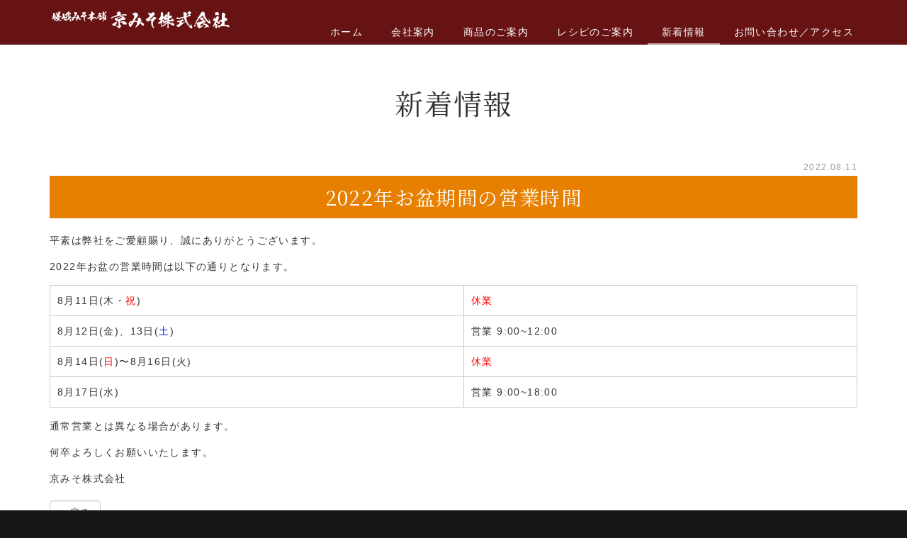

--- FILE ---
content_type: text/html; charset=UTF-8
request_url: https://www.haradamiso-kyoto.jp/news/2022/121856/
body_size: 11521
content:
<!DOCTYPE html PUBLIC "-//W3C//DTD XHTML 1.0 Transitional//EN" "http://www.w3.org/TR/xhtml1/DTD/xhtml1-transitional.dtd">
<html xmlns="http://www.w3.org/1999/xhtml" xml:lang="ja" lang="ja">
<head><!-- Google tag (gtag.js) -->
<script async src="https://www.googletagmanager.com/gtag/js?id=G-W5Y5V8G763"></script>
<script>
  window.dataLayer = window.dataLayer || [];
  function gtag(){dataLayer.push(arguments);}
  gtag('js', new Date());

  gtag('config', 'G-W5Y5V8G763');
</script>
<meta name="viewport" content="width=device-width, initial-scale=1">
<meta http-equiv="Content-Type" content="text/html; charset=UTF-8" />
<meta http-equiv="Content-Script-Type" content="text/javascript" />
<meta http-equiv="Content-Style-Type" content="text/css" />
<meta http-equiv="Cache-Control" content="no-cache" />
<meta http-equiv="Pragma" content="no-cache" />
<meta name="robots" content="INDEX,FOLLOW" />
<title>2022年お盆期間の営業時間 | 新着情報 | 嵯峨みそ本舗 京みそ株式会社</title>
<meta name="description" content="2022年お盆期間の営業時間についてのお知らせ" />
<meta name="keywords" content="京みそ株式会社,きょうみそ,みそ,嵯峨みそ,味噌,白味噌,赤味噌,京都,新着情報,ニュース" />


<!-- bootstrap CSS -->
<link rel="stylesheet" href="https://maxcdn.bootstrapcdn.com/bootstrap/3.3.6/css/bootstrap.min.css" integrity="sha384-1q8mTJOASx8j1Au+a5WDVnPi2lkFfwwEAa8hDDdjZlpLegxhjVME1fgjWPGmkzs7" crossorigin="anonymous">

<!-- bootstrap - jquery(1.9.1以上必要) -->
<script src="https://ajax.googleapis.com/ajax/libs/jquery/2.1.4/jquery.min.js"></script>
<script type="text/javascript">
$.noConflict();
</script>
<!-- bootstrap - js -->
<script src="https://maxcdn.bootstrapcdn.com/bootstrap/3.3.6/js/bootstrap.min.js" integrity="sha384-0mSbJDEHialfmuBBQP6A4Qrprq5OVfW37PRR3j5ELqxss1yVqOtnepnHVP9aJ7xS" crossorigin="anonymous"></script>

<script type="text/javascript" src="../../../_administrator/css/default/js/contents.js"></script>
<link type="text/css" rel="stylesheet" href="../../../_administrator/css/default/system_decolate.css" />
<link type="text/css" rel="stylesheet" href="../../../_templates/20220216/css/style.css" />
<link type="text/css" rel="stylesheet" href="../../../_administrator/css/default/contents_parts_2017.css" />
<link href="../../../_administrator/css/lightbox.css" rel="stylesheet" type="text/css" media="screen" />
<script type="text/javascript" src="../../../_administrator/js/slibs.js"></script>
<script type="text/javascript" src="https://design.secure-cms.net/host/script/script5.js" integrity="sha384-wDZXZOZYlKSTi1fcGV6n7FzLHcpOG8wkYBRAFCA5PMT56QIw/r7/iyVfGcRim7TA" crossorigin="anonymous"></script>
<script type="text/javascript">jQuery.noConflict();</script>
<script type="text/javascript" src="../../../_administrator/js/common.js"></script>
<link href="../../../_administrator/css/lightbox_2.css" rel="stylesheet" type="text/css" media="screen" />
<meta http-equiv="Content-Security-Policy" content="upgrade-insecure-requests">
<link href="../../../_administrator/css/default/alert.css" rel="stylesheet" type="text/css" />
<link href="../../../_administrator/css/index.php?from=login" rel="stylesheet" type="text/css" />
<script type="text/javascript" defer="defer" async="async" src="../../../_administrator/js/llibs.js"></script>
<link href="../../../_templates/_modules/topics/css/topics_article.css" rel="stylesheet" type="text/css" />
<link rel="alternate" type="application/rss+xml" title="新着情報 RSS 1.0" href="../../../news/feed/rss10/" />

<script>get_cookie_banner_settings();</script>
<meta name="google-site-verification" content="U9VjuQWUe79e45XMQN-hkRqs7qSZyYHuNeAC4WBDF5M" /><link href="/index.php?a=webfont" rel="stylesheet" type="text/css" />
</head>
<body id="bootstrap_template" class="column1">
<div id="wrapper">

<!-- ************************************************** id="header"  ************************************************** -->
    <div id="header">
        <div class="freeParts">
    <div class="box">
        <div class="boxTop">
            <div class="boxBottom">
                <div>
<p><a href="../../../"><img src="../../../images/kyomiso-white.png" width="257" height="30" alt="" /></a></p>
</div>
<p></p>            </div>
        </div>
    </div>
</div>
<nav class="navbar navbar-fixed-top navbar-inverse">
<div class="navbar-header">
<button type="button" class="navbar-toggle collapsed" data-toggle="collapse" data-target="#hearderNav10" aria-expanded="false">
<span class="icon-bar"></span>
<span class="icon-bar"></span>
<span class="icon-bar"></span>
</button>
</div>
<div class="collapse navbar-collapse" id="hearderNav10">
<ul class="nav navbar-nav"><li class="menu-level-0"><a class="menu  " href="../../../" target="_self">ホーム</a></li><li class="menu-level-0"><a class="menu  " href="../../../about/" target="_self">会社案内</a></li><li class="menu-level-0"><a class="menu  " href="../../../product/" target="_self">商品のご案内</a></li><li class="menu-level-0"><a class="menu  " href="../../../recipe/" target="_self">レシピのご案内</a></li><li class="menu-level-0"><a class="menu   menu-selected" href="../../../news/" target="_self">新着情報</a></li><li class="menu-level-0"><a class="menu  " href="../../../access/" target="_self">お問い合わせ／アクセス</a></li></ul></div><!-- /.navbar-collapse -->
</nav>
    </div>
<!-- ************************************************** // id="header" ************************************************** -->

<!-- ************************************************** id="container" ************************************************** -->
<div id="container" class="container">

<!-- ************************************************** id="contents" ************************************************** -->
<div id="contents">

<div id="upper">
</div>

<div id="main">
<div class="box topicsArticle">
    <h1>新着情報</h1>
    <div class="topicsArticleBox">
        <p class="topicDate">2022.08.11</p>
        <h2>2022年お盆期間の営業時間</h2>
                <div class="topicsArticleBody"><div><p>平素は弊社を<span style="letter-spacing: 1.4px;">ご愛顧賜り、誠にありがとうございます。</span></p>
<p>2022年お盆の営業時間は以下の通りとなります。</p>
<table width="150" border="1" cellpadding="1" cellspacing="1" dir="ltr" height="20" style="background-color: rgb(255, 255, 255); width: 940px; letter-spacing: 0.1em;">
    <tbody>
        <tr>
            <td width="200"><span style="letter-spacing: 1.4px;">8月11日(木・</span><span style="letter-spacing: 1.4px; color: rgb(255, 0, 0);">祝</span><span style="letter-spacing: 1.4px;">)</span></td>
            <td width="200"><span style="caret-color: rgb(255, 0, 0); color: rgb(255, 0, 0);">休業</span></td>
        </tr>
        <tr>
            <td width="50">8月12日(金)、13日(<span style="color: rgb(0, 0, 255);">土</span>)</td>
            <td><span style="letter-spacing: 1.4px;">営業 9:00~12:00</span></td>
        </tr>
        <tr>
            <td><span style="letter-spacing: 1.4px;">8月14日(</span><span style="letter-spacing: 1.4px; color: rgb(255, 0, 0);">日</span><span style="letter-spacing: 1.4px;">)〜8月16日(火)&nbsp;</span></td>
            <td><span style="color: rgb(255, 0, 0); letter-spacing: 1.4px;">休業</span></td>
        </tr>
        <tr>
            <td width="100">8月17日(水)</td>
            <td><span style="letter-spacing: 1.4px;">営業 9:00~18:00</span></td>
        </tr>
    </tbody>
</table>
<p>通常営業とは異なる場合があります。</p>
<p>何卒よろしくお願いいたします。</p>
<p>京みそ株式会社</p></div></div>
    </div>
    <div class="pageLink"><span class="returnBu"><a href="#" onclick="history.back(); return false;" class="returnBu"><span>&laquo;&nbsp;</span>戻る</a></span></div>
</div></div>

<div id="bottom">
</div>

<div id="srBlock">
<di v class="row">
<div id="side" class="col-lg-8 col-md-8 col-sm-7 col-xs-12  ">
</div>

<div id="right" class="col-lg-4 col-md-4 col-sm-5 col-xs-12  ">
</div>
</div>
</div>

<div class="pageTop">
<a href="#header">Back to top</a>
</div>

</div>
<!-- //id="container" -->

<!-- ************************************************** // id="container" ************************************************** -->
</div>

<!-- id="topicpath" -->
<div id="topicpath">
<div class="container">
<ol class="breadcrumb"><li id="topicpathFirst"><a href="../../../">ホーム</a></li><li><a href="../../../news/">新着情報</a></li><li>2022年お盆期間の営業時間</li></ol></div>
</div>
<!-- // id="topicpath" -->

<!-- ************************************************** id="opt" ************************************************** -->
<div id="opt" class="clearfix">

<div class="container">
<div class="row">
<div class="col-sm-4 col-xs-12">

<div id="opt1">
</div>

</div>
<div class="col-sm-4 col-xs-12">

<div id="opt2">
</div>

</div>
<div class="col-sm-4 col-xs-12">

<div id="opt3">
</div>
</div>
</div>
</div>
</div>
<!-- ************************************************** // id="opt" ************************************************** -->

<!-- ************************************************** id="footer" ************************************************** -->
<div id="footer">
<div class="container  ">








<div class="naviBox footerNavi">
    <div class="box">
        <div class="boxTop">
            <div class="boxBottom navigation-footer">
                <ul class="clearfix"><!--
                    --><li>
                    <a class="menu" href="../../../" target="_self">ホーム</a></li><li>
                    <a class="menu" href="../../../about/" target="_self">会社案内</a></li><li>
                    <a class="menu" href="../../../product/" target="_self">商品のご案内</a></li><li>
                    <a class="menu" href="../../../recipe/" target="_self">レシピのご案内</a></li><li>
                    <a class="menu menu-selected" href="../../../news/" target="_self">新着情報</a></li><li>
                    <a class="menu" href="../../../access/" target="_self">お問い合わせ／アクセス</a></li><!--
                --></ul>
            </div>
        </div>
    </div>
</div><div class="freeParts">
    <div class="box">
        <div class="boxTop">
            <div class="boxBottom">
                <div>
<p><strong><span style="font-size: smaller;"><span style="letter-spacing: 1.4px;">嵯峨みそ本舗</span></span>&nbsp;<span style="letter-spacing: 1.4px; font-size: medium;">京みそ株式会社</span></strong><br style="letter-spacing: 1.4px;" />
<span style="letter-spacing: 1.4px;">〒616-0022　京都市西京区嵐山朝月町21（松尾大社大鳥居前）</span><br style="letter-spacing: 1.4px;" />
<span style="letter-spacing: 1.4px;">TEL:075-882-0882 ／ FAX:075-861-0086</span></p>
</div>            </div>
        </div>
    </div>
</div></div>

<address>
<div class="container"><span>Copyright (C) 京みそ株式会社 All Rights Reserved.</span></div>
</address>

</div>
<!-- ************************************************** // id="footer" ************************************************** -->


</div><!-- // id="wrapper" -->
<div id="published" style="display:none">&nbsp;</div></body>
</html>

--- FILE ---
content_type: text/html; charset=UTF-8
request_url: https://www.haradamiso-kyoto.jp/index.php?a=free_page/get_cookie_policy_setting/
body_size: 2258
content:
[{"site_path":"","cms_rev_no":"-1","site_title":"\u5d6f\u5ce8\u307f\u305d\u672c\u8217 \u4eac\u307f\u305d\u682a\u5f0f\u4f1a\u793e","description":"\u4eac\u90fd\u306e\u540d\u52dd\u3001\u5d50\u5c71\u306e\u5730\u306b\u5de5\u5834\u3092\u79fb\u3057\u3066\u516d\u5341\u4f59\u5e74\u3001\u91b8\u9020\u306e\u795e\u3092\u796d\u308b\u677e\u5c3e\u5927\u793e\u306e\u5c71\u3088\u308a\u6d41\u308c\u308b\u8c4a\u5bcc\u306a\u6c34\u3092\u7528\u3044\u3001\u5404\u7a2e\u307f\u305d\u3001\u7c73\u3053\u3046\u3058\u3001\u7518\u9152\u7b49\u3092\u88fd\u9020\u30fb\u5e97\u8217\u8ca9\u58f2\u30fb\u5730\u57df\u767a\u9001\u3082\u884c\u3063\u3066\u304a\u308a\u307e\u3059\u3002","keyword":"\u4eac\u307f\u305d\u682a\u5f0f\u4f1a\u793e,\u304d\u3087\u3046\u307f\u305d,\u5d6f\u5ce8\u307f\u305d,\u5473\u564c,\u767d\u5473\u564c,\u8d64\u5473\u564c,\u4eac\u90fd,\u5d6f\u5ce8\u5d50\u5c71,\u677e\u5c3e\u5927\u793e\u99c5,\u7c73\u7cc0,\u7518\u9152","site_mail":"t.harada.1124@gmail.com","copyright":"Copyright (C) \u4eac\u307f\u305d\u682a\u5f0f\u4f1a\u793e All Rights Reserved.","cms_language":"ja","cookie_consent_popup_flag":"0","cookie_consent_message":"","site_close_image":"","site_close_message":"","site_auto_backup":"0","site_auto_backup_limit":"4","tellink":"0","site_jquery_ver":"","site_jqueryui_ver":"","site_bootstrap_ver":"","site_jquery_autoloading":"1","_path":"","rev_no":"-1","_title":"\u5d6f\u5ce8\u307f\u305d\u672c\u8217 \u4eac\u307f\u305d\u682a\u5f0f\u4f1a\u793e","ription":"\u4eac\u90fd\u306e\u540d\u52dd\u3001\u5d50\u5c71\u306e\u5730\u306b\u5de5\u5834\u3092\u79fb\u3057\u3066\u516d\u5341\u4f59\u5e74\u3001\u91b8\u9020\u306e\u795e\u3092\u796d\u308b\u677e\u5c3e\u5927\u793e\u306e\u5c71\u3088\u308a\u6d41\u308c\u308b\u8c4a\u5bcc\u306a\u6c34\u3092\u7528\u3044\u3001\u5404\u7a2e\u307f\u305d\u3001\u7c73\u3053\u3046\u3058\u3001\u7518\u9152\u7b49\u3092\u88fd\u9020\u30fb\u5e97\u8217\u8ca9\u58f2\u30fb\u5730\u57df\u767a\u9001\u3082\u884c\u3063\u3066\u304a\u308a\u307e\u3059\u3002","ord":"\u4eac\u307f\u305d\u682a\u5f0f\u4f1a\u793e,\u304d\u3087\u3046\u307f\u305d,\u5d6f\u5ce8\u307f\u305d,\u5473\u564c,\u767d\u5473\u564c,\u8d64\u5473\u564c,\u4eac\u90fd,\u5d6f\u5ce8\u5d50\u5c71,\u677e\u5c3e\u5927\u793e\u99c5,\u7c73\u7cc0,\u7518\u9152","_mail":"t.harada.1124@gmail.com","right":"Copyright (C) \u4eac\u307f\u305d\u682a\u5f0f\u4f1a\u793e All Rights Reserved.","language":"ja","ie_consent_popup_flag":"0","ie_consent_message":"","_close_image":"","_close_message":"","_auto_backup":"0","_auto_backup_limit":"4","ink":"0","_jquery_ver":"","_jqueryui_ver":"","_bootstrap_ver":"","_jquery_autoloading":"1"}]

--- FILE ---
content_type: text/css
request_url: https://www.haradamiso-kyoto.jp/_templates/20220216/css/reset.css
body_size: 4496
content:
@charset "utf-8";

html {
	overflow-x: hidden;
}

/* ---------------------------------------------------------------------------------------- 
	CMS layout
---------------------------------------------------------------------------------------- */
.left  {float: left;}
.right {float: right;}
.textC {text-align: center;}
.textR {text-align: right;}
.box   {margin: 0 0 15px;}
img {
	display: inline-block;
	margin-left: auto;
	margin-right: auto;
	height: auto;
	max-width: 100%;
}


/* ---------------------------------------------------------------------------------------- 
	table
---------------------------------------------------------------------------------------- */
table {
	width: 100%;
	max-width: 100%;
	min-width: 100%;
	margin: 0 0 15px;
}
table th{
	padding:10px;
	background:#eee;
	vertical-align:top;
	border:1px solid #ccc;
}
table td{
	padding:10px;
	border:1px solid #ccc;
}


/* ---------------------------------------------------------------------------------------- 
	list
---------------------------------------------------------------------------------------- */
ul {
	padding-left: 20px;
}


/* ---------------------------------------------------------------------------------------- 
	form
---------------------------------------------------------------------------------------- */

/* .form-control */
.parts_other_bupageTopBox a,
.parts_other_buPrintBox a,
.returnBu a,
a.returnBu,
input:not([type]),
input[type="text"],
input[type="password"],
input[type="email"],
input[type="tel"],
input[type="button"],
input[type="submit"],
select,
textarea {
/*  width: 100%;*/
/*  height: 34px;*/
  padding: 6px 12px;
  margin: 5px 0;
  font-size: 14px;
  line-height: 1.42857143;
  color: #555;
  background-color: #fff;
  background-image: none;
  border: 1px solid #ccc;
  border-radius: 4px;
  -webkit-box-shadow: inset 0 1px 1px rgba(0, 0, 0, .075);
          box-shadow: inset 0 1px 1px rgba(0, 0, 0, .075);
  -webkit-transition: border-color ease-in-out .15s, -webkit-box-shadow ease-in-out .15s;
       -o-transition: border-color ease-in-out .15s, box-shadow ease-in-out .15s;
          transition: border-color ease-in-out .15s, box-shadow ease-in-out .15s;
  display: inline-block;
}
.returnBu a:focus,
a.returnBu:focus,
input:focus,
select:focus,
textarea:focus {
  border-color: #66afe9;
  outline: 0;
  -webkit-box-shadow: inset 0 1px 1px rgba(0,0,0,.075), 0 0 8px rgba(102, 175, 233, .6);
          box-shadow: inset 0 1px 1px rgba(0,0,0,.075), 0 0 8px rgba(102, 175, 233, .6);
}
input[disabled],
button[disabled],
input[readonly],
button[readonly],
fieldset[disabled] input,
fieldset[disabled] button {
  background-color: #eee;
  opacity: 1;
}
input[disabled],
button[disabled],
fieldset[disabled] input,
fieldset[disabled] button {
  cursor: not-allowed;
}

/* サイズ調整 */
input:not([type]),
input[type="text"],
input[type="password"],
input[type="email"],
textarea {
	box-sizing: border-box;
	width: 100%;
	max-width: 100%;
}

/* button */
#mailform_form .pageLinkBox ul{
	list-style-type: none;
}
#mailform_form .pageLinkBox ul li{
    display: inline-block;
    padding-left: 5px;
    padding-right: 5px;
}

/* file */
#mailForm input[type="file"] {
    padding: 12px 12px 12px 0px;
}

/* label */
#mailForm label {
    padding: 12px 12px 12px 0px;
}

/* チェックボックス/ラジオボタン */
#mailForm label .checkbox,
#mailForm label .radio {
	display: inline;
}

/* formパーツ - 郵便番号 */
#mailForm .ant2api-zip,
#mailForm .ant2api-pref {
  width: auto;
}

/* formパーツ - HTML */
#mailForm p,
#mailform_form p {
	margin: 10px 5px;
}

/* form - エラーメッセージ */
.errorMessage,
#mailForm table th strong,
#mailform_form table th strong {
	color: #ff0000;
}


@media (min-width: 768px) {
	.blogCommentPostBox table th,
	#mailform_form table th,
	form table th {
		width: 20%;
		white-space: nowrap;
		border-top: 1px solid #ccc;
		border-bottom: 1px solid #ccc;
		border-left: 1px solid #ccc;
		border-right: 0px;
	}
	.blogCommentPostBox table td,
	#mailform_form table td,
	form table td {
		width: 80%;
		border-top: 0px;
		border-top: 1px solid #ccc;
		border-bottom: 1px solid #ccc;
		border-right: 1px solid #ccc;
		border-left: 0px;
	}
}
@media (max-width: 767px) {
	.blogCommentPostBox table th,
	#mailform_form table th,
	form table th {
		width: 100%;
		display: block;
		white-space: normal;
		border-top: 1px solid #ccc;
		border-bottom: 0px;
		border-left: 1px solid #ccc;
		border-right: 1px solid #ccc;
	}
	.blogCommentPostBox table td,
	#mailform_form table td,
	form table td {
		width: 100%;
		display: block;
		white-space: normal;
		border-top: 0px;
		border-bottom: 0px;
		border-left: 1px solid #ccc;
		border-right: 1px solid #ccc;
	}
	.blogCommentPostBox table,
	#mailform_form table,
	form table {
		border-bottom: 1px solid #ccc;
	}
}



--- FILE ---
content_type: text/css
request_url: https://www.haradamiso-kyoto.jp/_templates/20220216/css/contents_parts.css
body_size: 26413
content:
@charset "utf-8";

/* ---------------------------------------------------------------------------------------- 

	ヘッダーパーツ

---------------------------------------------------------------------------------------- */

#logo {
	font-size: 180%;
	margin-bottom: 10px;
}
#siteDesc {
	font-size: 80%;
}

/* 小中大ボタン */
.fontSize ul li {
	display: inline-block;
	padding: 2px;
	min-width: 20px;
	min-height: 20px;
	border: 1px solid #ccc;	
	text-align: center;
	font-size: 12px;
	background: #eee;
}
.right .fontSize {
    margin-right: 15px;
}



/* ---------------------------------------------------------------------------------------- 

	ページの先頭へ戻る

---------------------------------------------------------------------------------------- */
.parts_other_bupageTopBox a {
	/* form-control */
}



/* ---------------------------------------------------------------------------------------- 

	ページを印刷

---------------------------------------------------------------------------------------- */

.parts_other_buPrintBox a {
	/* form-control */
}



/* ---------------------------------------------------------------------------------------- 

	よくある質問

---------------------------------------------------------------------------------------- */

.qaList {
	margin: 0 0 15px;
}
.qaList dl dt {
	padding: 10px 0 10px 45px;
	font-weight: bold;
	border-bottom: 1px dotted #CCCCCC;
	background: url(../images/parts/faq_q.png) no-repeat 5px;
}

.qaList dl dd {
	padding: 10px 0 10px 45px;
	background: url(../images/parts/faq_a.png) no-repeat 5px;
}



/* ---------------------------------------------------------------------------------------- 

	リンクと説明

---------------------------------------------------------------------------------------- */

.explanList {
	margin-top: 15px;	
	margin-bottom: 15px;	
	padding: 14px;
	border: 1px solid #dad7d1;
	line-height: 1.5;
}
.explanList dl {
	margin-bottom: 0;
}
.explanList dl dt {
	padding-bottom: 10px;
	border-bottom: 1px dotted #ccc;
}
.explanList dl dd {
	padding-top: 10px;
}


/* ---------------------------------------------------------------------------------------- 

	リンク

---------------------------------------------------------------------------------------- */

.parts_img_type08_box p a,
.parts_img_type09_box_01 p a,
.parts_img_type09_box_02 p a,
.parts_img_type09_box_03 p a,
.parts_img_type10_box_01 p a,
.parts_img_type10_box_02 p a,
.parts_img_type10_box_03 p a,
.parts_img_type10_box_04 p a {
}


/* ---------------------------------------------------------------------------------------- 

	線

---------------------------------------------------------------------------------------- */

.parts_text_type02,
.parts_text_type04,
.parts_text_type06,
.parts_text_type08 {
	margin: 0 0 15px;
	border: 1px solid #ccc;
}

#opt .parts_text_type02,
#opt .parts_text_type04,
#opt .parts_text_type06,
#opt .parts_text_type08 {
	background-color: #fff;
}


/* ---------------------------------------------------------------------------------------- 

	スライダー

---------------------------------------------------------------------------------------- */
.container_skitter {
	/* レスポンシブ非対応 */
}


/* ---------------------------------------------------------------------------------------- 

	コンテンツパーツ共通

---------------------------------------------------------------------------------------- */

/* --------------------------------
 * サイズ
 * ------------------------------*/

.parts_h_type07_box,
.parts_h_type08_box,
.parts_h_type09_box,
.parts_h_type10_box,
.parts_h_type11_box,
.parts_h_type12_box,
.parts_h_type13_box,
.parts_h_type14_box,
.parts_img_type03_box ,
.parts_img_type04_box ,
.parts_img_type05_box ,
.parts_img_type08_box ,
.parts_img_type20_box {
	width: 50%;
}

/* 画像 */
.parts_h_type07_box div img,
.parts_h_type08_box .parts_h_type08_imgBox img,
.parts_h_type09_box.left div img,
.parts_h_type10_box.right div img,
.parts_h_type11_box.right div img,
.parts_h_type12_box.left div img,
.parts_h_type14_box img,
.parts_h_type15_box_01 img,
.parts_h_type15_box_02 img,
.parts_h_type15_box_03 img,
.parts_img_type03_box.left img,
.parts_img_type04_box.right img,
.parts_img_type05_box img,
.parts_img_type06_box_01 img,
.parts_img_type06_box_02 img,
.parts_img_type06_box_03 img,
.parts_img_type07_box_01 img,
.parts_img_type07_box_02 img,
.parts_img_type07_box_03 img,
.parts_img_type07_box_04 img,
.parts_img_type08_box img,
.parts_img_type09_box_01 .parts_img_type09_img img,
.parts_img_type09_box_02 .parts_img_type09_img img,
.parts_img_type09_box_03 .parts_img_type09_img img,
.parts_img_type10_box_01 .parts_img_type10_img img,
.parts_img_type10_box_02 .parts_img_type10_img img,
.parts_img_type10_box_03 .parts_img_type10_img img,
.parts_img_type10_box_04 .parts_img_type10_img img,
.parts_img_type11_box .parts_img_type11_img img,
.parts_img_type12_box_01 .parts_img_type12_img img,
.parts_img_type12_box_02 .parts_img_type12_img img,
.parts_img_type12_box_03 .parts_img_type12_img img,
.parts_img_type13_box_01 .parts_img_type13_img img,
.parts_img_type13_box_02 .parts_img_type13_img img,
.parts_img_type13_box_03 .parts_img_type13_img img,
.parts_img_type13_box_04 .parts_img_type13_img img,
.parts_img_type14_box_01 img,
.parts_img_type14_box_02 img,
.parts_img_type15_box_01 img,
.parts_img_type15_box_03 img,
.parts_img_type16_box_02 img,
.parts_img_type16_box_03 img,
.parts_img_type17_box_01 img,
.parts_img_type17_box_03 img,
.parts_img_type18_box_02 img,
.parts_img_type18_box_04 img,
.parts_img_type20_box .parts_img_type20_imgBox img,
.parts_img_type21_box_01 .parts_img_type21_imgBox img,
.parts_img_type21_box_02 .parts_img_type21_imgBox img,
.parts_img_type21_box_03 .parts_img_type21_imgBox img,
.parts_img_type22_imgBox img,
.parts_img_type23_imgBox img,
.parts_img_type24_box_01 img,
.parts_img_type24_box_02 img,
.parts_img_type24_box_03 img,
.parts_img_type24_box_04 img,
.parts_img_type24_box_05 img,
.parts_img_type25_box_01 img,
.parts_img_type25_box_02 img,
.parts_img_type25_box_03 img,
.parts_img_type25_box_04 img,
.parts_img_type25_box_05 img,
.parts_img_type25_box_06 img {
	width: 100%;
	display: inline-block;
}


.parts_img_type06_box_01,
.parts_img_type06_box_02,
.parts_img_type06_box_03,
.parts_h_type15_box_01,
.parts_h_type15_box_02,
.parts_h_type15_box_03 {
	width: 33.3333%;
}

.parts_img_type07_box_01,
.parts_img_type07_box_02,
.parts_img_type07_box_03,
.parts_img_type07_box_04 {
	width: 25%;
}




/* 見出し系 - 左）見出しと画像　右)テキスト */
.parts_img_type09_box_01,
.parts_img_type09_box_02,
.parts_img_type09_box_03 {
	width: 33.3333%;
}


.parts_img_type10_box_01,
.parts_img_type10_box_02,
.parts_img_type10_box_03,
.parts_img_type10_box_04 {
	width: 25%;
}

.parts_img_type11_box {
	width: 50%;
}

.parts_img_type12_box_01,
.parts_img_type12_box_02,
.parts_img_type12_box_03 {
	width: 33.3333%;
}

/* 画像とテキストの4セット */
.parts_img_type13_box_01,
.parts_img_type13_box_02,
.parts_img_type13_box_03,
.parts_img_type13_box_04 {
	width: 25%;
}

/* 左）画像　中）画像　右)テキスト */
.parts_img_type14_box_01,
.parts_img_type14_box_02,
.parts_img_type14_box_03 {
	width: 33.3333%;
}

/* 画像系 - 左）画像　中）テキスト　右)画像 */
.parts_img_type15_box_01,
.parts_img_type15_box_02,
.parts_img_type15_box_03 {
	width: 33.3333%;
}

.parts_img_type16_box_01,
.parts_img_type16_box_02,
.parts_img_type16_box_03 {
	width: 33.3333%;
}

/* 画像系 - 左）テキスト　中左）画像　中右）テキスト　右）画像 */
.parts_img_type17_box_01,
.parts_img_type17_box_02,
.parts_img_type17_box_03,
.parts_img_type17_box_04 {
	width: 25%;
}

.parts_img_type18_box_01,
.parts_img_type18_box_02,
.parts_img_type18_box_03,
.parts_img_type18_box_04 {
	width: 25%;
}

.parts_img_type19_box {
	width: 100%;
}

.parts_img_type19_box img {
	width: 100%;
}

/* 左）画像　右）テキストの2セット */
.parts_img_type20_box .left,
.parts_img_type20_box .right {
	width: 50%;
}
/* 左）画像　右）テキストの2セット */
.parts_img_type21_box_01,
.parts_img_type21_box_02,
.parts_img_type21_box_03 {
	width: 33.3333%;
}
.parts_img_type21_box_01 .left,
.parts_img_type21_box_01 .right,
.parts_img_type21_box_02 .left,
.parts_img_type21_box_02 .right,
.parts_img_type21_box_03 .left,
.parts_img_type21_box_03 .right {
	width: 50%;
}

/* 画像(右・キャプション付)とテキスト【3】 */
.parts_img_type22_box,
.parts_img_type22_imgBox {
	width: 50%;
}

/* 画像(左・キャプション付)とテキスト【3】 */
.parts_img_type23_box,
.parts_img_type23_imgBox {
	width: 50%;
}

/* 画像5列 */
.parts_img_type24_box_01,
.parts_img_type24_box_02,
.parts_img_type24_box_03,
.parts_img_type24_box_04,
.parts_img_type24_box_05 {
	width: 20%;
}

/* 画像6列 */
.parts_img_type25_box_01,
.parts_img_type25_box_02,
.parts_img_type25_box_03,
.parts_img_type25_box_04,
.parts_img_type25_box_05,
.parts_img_type25_box_06 {
	width: 16.666%;
}


.parts_tabel_type07_tableBox {
	width: 75%;
}

.parts_tabel_type07_textBox {
    width: 25%;
}

.parts_tabel_type08_tableBox {
	width: 75%;
}

.parts_tabel_type08_textBox {
    width: 25%;
}

.parts_tabel_type09_tableBox {
	width: 75%;
}

.parts_tabel_type09_imgBox {
    width: 25%;
}

.parts_tabel_type10_tableBox {
	width: 75%;
}

.parts_tabel_type10_imgBox {
    width: 25%;
}

/* テキスト系 - テキスト（2列） */
.parts_text_type03_box {
    width: 50%;
}

/* テキスト系 - テキスト（2列）枠線付き */
.parts_text_type04_box {
    width: 50%;
}

/* テキスト系 - テキスト（3列） */
.parts_text_type05_box_01,
.parts_text_type05_box_02,
.parts_text_type05_box_03 {
    width: 33.3333% !important;
}

/* テキスト系 - テキスト（3列）枠線付き */
.parts_text_type06_box_01,
.parts_text_type06_box_02,
.parts_text_type06_box_03 {
    width: 33.3333% !important;
}

/* テキスト系 - テキスト（4列） */
.parts_text_type07_box_01,
.parts_text_type07_box_02,
.parts_text_type07_box_03,
.parts_text_type07_box_04 {
    width: 25% !important;
}
/* テキスト系 - テキスト（4列）枠線付き */
.parts_text_type08_box_01,
.parts_text_type08_box_02,
.parts_text_type08_box_03,
.parts_text_type08_box_04 {
    width: 25% !important;
}

/* 表組系 - 画像 */
div[class^="parts_tabel_type"] img {
	width: 100%;
	display: block;
}





/* --------------------------------
 * 余白調整
 * ------------------------------*/

/* 見出し系・画像系 */
div[class^="parts_h_type"],
div[class^="parts_img_type"] {
	padding-top: 10px;
	padding-bottom: 10px;
}
div[class^="parts_h_type"].right,
div[class^="parts_img_type"].right {
	padding-left: 10px;
}
div[class^="parts_h_type"].left,
div[class^="parts_img_type"].left {
	padding-right: 10px;
}
div[class^="parts_h_type"].right h4,
div[class^="parts_h_type"].left h4 {
	margin-top: 0;
}

/* テキスト系 */
div[class^="parts_text_type"].left,
div[class^="parts_text_type"].right,
div[class^="box parts_text_type"] {
	padding-top: 15px;
	padding-bottom: 15px;
	padding-right: 10px;
	padding-left: 10px;
}

/* 表組系 */
div[class^="parts_tabel_type"] {
	padding-top: 15px;
	padding-bottom: 15px;
}
div[class^="parts_tabel_type"].right {
	padding-left: 10px;
}
div[class^="parts_tabel_type"].left {
	padding-right: 10px;
}







/* --------------------------------
 * その他
 * ------------------------------*/

/* 表組系 - 表(見出し：下) */
.parts_tabel_type04 caption,
.parts_tabel_type06 caption {
    caption-side: bottom;
}

/* 画像系 - 画像(右)とテキスト【1】 */
.parts_img_type02_img {
    float: right;
	margin-left: 15px;
}

/* 画像系 - 画像(左)とテキスト【1】 */
.parts_img_type01_img {
    float: left;
	margin-right: 15px;
}

/* テキスト系 - スクロールバー付きテキストボックス */
.parts_text_type12 {
    height: 180px;
    overflow-y: scroll;
    padding: 14px;
}

.parts_img_type20_txtBox,
.parts_img_type21_txtBox {
	padding-top: 10px;
	padding-bottom: 10px;
}


/* ----------------------------------------------------------------
 * スマホ
 * --------------------------------------------------------------*/
@media (max-width: 767px) {

	/* --------------------------------
	 * 見出し系・画像系
	 * ------------------------------*/
	.parts_h_type07_box,
	.parts_h_type08_box,
	.parts_h_type09_box,
	.parts_h_type10_box,
	.parts_h_type11_box,
	.parts_h_type12_box,
	.parts_h_type13_box,
	.parts_h_type14_box,
	.parts_h_type15_box_01,
	.parts_h_type15_box_02,
	.parts_h_type15_box_03 {
		width: 100%;
	}

	div[class^="parts_h_type"].right,
	div[class^="parts_img_type"].right {
		padding-left: 0px;
	}
	div[class^="parts_h_type"].left,
	div[class^="parts_img_type"].left {
		padding-right: 0px;
	}

	/* 画像系 - 左）テキスト　中左）画像　中右）テキスト　右）画像 */
	.parts_img_type18_box_01,
	.parts_img_type18_box_02,
	.parts_img_type18_box_03,
	.parts_img_type18_box_04 {
		width: 100%;
	}

	/* 画像 - 左）テキスト　中）画像　右)画像 */
	.parts_img_type16_box_01,
	.parts_img_type16_box_02,
	.parts_img_type16_box_03 {
		width: 100%;
	}

	/* 画像系 - 左）テキスト　中左）画像　中右）テキスト　右）画像 */
	.parts_img_type17_box_01,
	.parts_img_type17_box_02,
	.parts_img_type17_box_03,
	.parts_img_type17_box_04 {
		width: 100%;
	}

	/* 画像系 - 左）画像　中）テキスト　右)画像 */
	.parts_img_type15_box_01,
	.parts_img_type15_box_02,
	.parts_img_type15_box_03 {
		width: 100%;
	}

	/* 画像系 - 画像(右)とテキスト1 */
	.parts_img_type04_box {
	    width: 100% !important;
	}

	/* 画像系 - 画像とテキストの2セット */
	.parts_img_type11_box {
	    width: 100% !important;
	}

	/* 画像系 - 画像とテキストの3セット */
	.parts_img_type12_box_01,
	.parts_img_type12_box_02,
	.parts_img_type12_box_03 {
	    width: 100% !important;
	}

	/* 画像系 - 画像(右)とテキスト【1】 */
	.parts_img_type04_img {
		width: 100%;
	}

	/* 左）画像　中）画像　右)テキスト */
	.parts_img_type14_box_01,
	.parts_img_type14_box_02,
	.parts_img_type14_box_03 {
		width: 100%;
	}

	/* 画像(左)とテキスト【1】 */
	.parts_img_type03_box {
		width: 100%;
	}

	/* 画像2列 */
	.parts_img_type05_box {
		width: 100%;
	}

	/* 画像3列 */
	.parts_img_type06_box_01,
	.parts_img_type06_box_02,
	.parts_img_type06_box_03 {
		width: 100%;
	}

	/* 画像4列 */
	.parts_img_type07_box_01,
	.parts_img_type07_box_02,
	.parts_img_type07_box_03,
	.parts_img_type07_box_04 {
		width: 100%;
	}

	/* 画像とテキストの4セット */
	.parts_img_type13_box_01,
	.parts_img_type13_box_02,
	.parts_img_type13_box_03,
	.parts_img_type13_box_04 {
		width: 100%;
	}

	/* 画像とリンクテキストの2セット */
	.parts_img_type08_box {
		width: 100%;
	}

	/* 画像とリンクテキストの3セット */
	.parts_img_type09_box_01,
	.parts_img_type09_box_02,
	.parts_img_type09_box_03 {
		width: 100%;
	}

	/* 画像とリンクテキストの4セット */
	.parts_img_type10_box_01,
	.parts_img_type10_box_02,
	.parts_img_type10_box_03,
	.parts_img_type10_box_04 {
		width: 100%;
	}

	/* 左）画像　右）テキストの2セット */
	.parts_img_type20_box,
	.parts_img_type20_box .left,
	.parts_img_type20_box .right {
		width: 100%;
	}
	/* 左）画像　右）テキストの2セット */
	.parts_img_type21_box_01,
	.parts_img_type21_box_02,
	.parts_img_type21_box_03 {
		width: 100%;
	}
	.parts_img_type21_box_01 .left,
	.parts_img_type21_box_01 .right,
	.parts_img_type21_box_02 .left,
	.parts_img_type21_box_02 .right,
	.parts_img_type21_box_03 .left,
	.parts_img_type21_box_03 .right {
		width: 100%;
	}

	/* 画像(右・キャプション付)とテキスト【3】 */
	.parts_img_type22_box,
	.parts_img_type22_imgBox {
		width: 100%;
	}

	/* 画像(左・キャプション付)とテキスト【3】 */
	.parts_img_type23_box,
	.parts_img_type23_imgBox {
		width: 100%;
	}

	/* 画像5列 */
	.parts_img_type24_box_01,
	.parts_img_type24_box_02,
	.parts_img_type24_box_03,
	.parts_img_type24_box_04,
	.parts_img_type24_box_05 {
		width: 100%;
	}

	/* 画像6列 */
	.parts_img_type25_box_01,
	.parts_img_type25_box_02,
	.parts_img_type25_box_03,
	.parts_img_type25_box_04,
	.parts_img_type25_box_05,
	.parts_img_type25_box_06 {
		width: 100%;
	}
  
  /* メイン画像 */
  #header .parts_free_type07_text h1 {
    margin-top: 0;
    padding-top: 30px;
  }
  #header .parts_free_type07_text_bu {
    background-color: transparent;
  }


	/* --------------------------------
	 * テキスト系
	 * ------------------------------*/

	/* テキスト系 - スクロールバー付きテキストボックス */
	.parts_text_type12:-webkit-scrollbar {/*tableにスクロールバーを追加*/
		width: 5px;
	}
	.parts_text_type12:-webkit-scrollbar-track {/*tableにスクロールバーを追加*/
		background: #f1f1f1;
	}
	.parts_text_type12:-webkit-scrollbar-thumb {/*tableにスクロールバーを追加*/
		background: #bcbcbc;
	}

	/* テキスト系 - テキスト（3列） */
	.parts_text_type05_box_01,
	.parts_text_type05_box_02,
	.parts_text_type05_box_03 {
	    width: 100% !important;
	}

	/* テキスト系 - テキスト（3列）枠線付き */
	.parts_text_type06_box_01,
	.parts_text_type06_box_02,
	.parts_text_type06_box_03 {
	    width: 100% !important;
	}

	/* テキスト系 - テキスト（4列） */
	.parts_text_type07_box_01,
	.parts_text_type07_box_02,
	.parts_text_type07_box_03,
	.parts_text_type07_box_04 {
	    width: 50% !important;
	}
	.parts_text_type07_box_03 {
		clear: both;
	}

	/* テキスト系 - テキスト（4列）枠線付き */
	.parts_text_type08_box_01,
	.parts_text_type08_box_02,
	.parts_text_type08_box_03,
	.parts_text_type08_box_04 {
	    width: 50% !important;
	}
	.parts_text_type08_box_03 {
		clear: both;
	}


	/* --------------------------------
	 * 表組系
	 * ------------------------------*/
	div[class^="parts_tabel_type"] {
		padding-bottom: 0px;
		margin-bottom: 30px;
	}
	div[class^="parts_tabel_type"].left {
	    width: 100% !important;
		padding-bottom: 0;
		padding-right: 0;
	}
	div[class^="parts_tabel_type"].right {
	    width: 100% !important;
		padding-top: 0;
		padding-left: 0;
	}

	/* 表組系 - 左）画像　右）表 */
	.parts_tabel_type10_imgBox {
		margin-bottom: 10px;
	}

	/* 表組系 - 左）表　右）画像 */
	.parts_tabel_type09_imgBox {
		margin-top: 10px;
	}

	/*テーブルの横スクロール*/
	.parts_tabel_type08_tableBox,
	.parts_tabel_type10_tableBox,
	.parts_tabel_type07_tableBox,
	.parts_tabel_type09_tableBox,
	.parts_tabel_type03,
	.parts_tabel_type04,
	.parts_tabel_type05,
	.parts_tabel_type06 {
		overflow-x: scroll;/*tableをスクロールさせる*/
		margin-botom: 15px;
	}
	.parts_tabel_type08_tableBox table,
	.parts_tabel_type10_tableBox table,
	.parts_tabel_type07_tableBox table,
	.parts_tabel_type09_tableBox table,
	.parts_tabel_type03 table,
	.parts_tabel_type04 table,
	.parts_tabel_type05 table,
	.parts_tabel_type06 table {
		white-space: nowrap;/*tableのセル内にある文字の折り返しを禁止*/
		max-width: 1170px;
	}

	/*tableにスクロールバーを追加*/
	.parts_tabel_type08_tableBox:-webkit-scrollbar,
	.parts_tabel_type10_tableBox:-webkit-scrollbar,
	.parts_tabel_type07_tableBox:-webkit-scrollbar,
	.parts_tabel_type09_tableBox:-webkit-scrollbar,
	.parts_tabel_type03:-webkit-scrollbar,
	.parts_tabel_type04:-webkit-scrollbar,
	.parts_tabel_type05:-webkit-scrollbar,
	.parts_tabel_type06:-webkit-scrollbar {
		height: 5px;
	}
	.parts_tabel_type08_tableBox:-webkit-scrollbar-track,
	.parts_tabel_type10_tableBox:-webkit-scrollbar-track,
	.parts_tabel_type07_tableBox:-webkit-scrollbar-track,
	.parts_tabel_type09_tableBox:-webkit-scrollbar-track,
	.parts_tabel_type03:-webkit-scrollbar-track,
	.parts_tabel_type04:-webkit-scrollbar-track,
	.parts_tabel_type05:-webkit-scrollbar-track,
	.parts_tabel_type06:-webkit-scrollbar-track {
		background: #eee;
	}
	.parts_tabel_type08_tableBox:-webkit-scrollbar-thumb,
	.parts_tabel_type10_tableBox:-webkit-scrollbar-thumb,
	.parts_tabel_type07_tableBox:-webkit-scrollbar-thumb,
	.parts_tabel_type09_tableBox:-webkit-scrollbar-thumb,
	.parts_tabel_type03:-webkit-scrollbar-thumb,
	.parts_tabel_type04:-webkit-scrollbar-thumb,
	.parts_tabel_type05:-webkit-scrollbar-thumb,
	.parts_tabel_type06:-webkit-scrollbar-thumb {
		background: #bbb;
		border-radius: 5px;
	}
}



/* ----------------------------------------------------------------------

	新規パーツ [2020.7]

---------------------------------------------------------------------- */

a.btn02,
a.btn03{
	transition: .6s;
	cursor: pointer;
	border-radius: 100px;
}
a.cparts-btn-round,
a.cparts-btn-round,
a.cparts-btn-square,
a.cparts-btn-square,
div.cparts-var03-type18 a,
div.cparts-var03-type18 a,
a.cparts-btn-round:hover,
a.cparts-btn-round:focus,
a.cparts-btn-square:hover,
a.cparts-btn-square:focus,
div.cparts-var03-type18 a:hover,
div.cparts-var03-type18 a:focus{
	border:none;
}
#header a.cparts-btn-round,
#header a.cparts-btn-square,
#footer a.cparts-btn-round,
#footer a.cparts-btn-square{
	text-decoration: none;
	border: 1px solid;
}
#right a.cparts-btn-round,
#right a.cparts-btn-square,
#side a.cparts-btn-round,
#side a.cparts-btn-square,
#opt a.cparts-btn-round,
#opt a.cparts-btn-square{
	width: auto;
}


/* フリップカード */
@media (max-width: 991px){
  div.cparts-var03-type25 .cparts-txt-block {
  	padding: 15px;
  }
}

/* 社員・スタッフ紹介詳細1（角） */
div.cparts-var03-type08c .cparts-txt-block table{
	border: none;
}


/* 見出し調整 */
div.cparts-var03-type24 .cparts-body-block h3{
	margin-left: 0;
	margin-right: 0;
	border-bottom:none;
	width: 100%;
}
div.cparts-var03-type02 h4,
div.cparts-var03-type09a h4,
div.cparts-var03-type09b h4,
div.cparts-var03-type12a h4{
	border-left: none;
	padding: 0;
	margin: 5px 0;
	font-size: 20px;
}
div[class*="cparts-var"] h5{
	border-bottom: none;
}
div[class*="cparts-var03-type17"] div.cparts-ttl-block h4{
	border-left: none;
	padding: 0 0 0 30px;
	margin: 5px 0;
	font-size: 20px;
}
div.cparts-var03-type18 h4{
	border-left: none;
	padding: 0;
	text-align: center;
}
div.cparts-var03-type16 h5,
div[class*="cparts-var03-type17"] div.cparts-txt-block h5{
	margin: 15px 0;
    padding: 0 0 0 20px;
    background: none;
    border-left: none;
}
div.cparts-var03-type04 div.cparts-txt-block h5{
	background: none;
    border-left: none;
}
/* フロー図（横並び） */
div.cparts-var03-type21 .cparts-no-block h3{
	margin: auto;
}

/* 商品紹介一覧 */
.box.cparts-col3-block{
	margin-right:0;
	margin-left:0;
}

/* 利用者様の声１・２ */
div.cparts-var03-type09a .cparts-notes-block,
div.cparts-var03-type09b .cparts-notes-block{
	padding: 16px 20px;
}

/* 目次パーツ */
div.cparts-var03-type18 .cparts-body-block{
	border: 2px solid #efefef;
}

/* 線 */
div.cparts-var03-type16:nth-of-type(n+2){
	border-top: 1px solid #ccc;
}

div.cparts-var03-type21 .cparts-body-block {
	border: none;
}

div.cparts-var03-type17a,
div.cparts-var03-type17b .cparts-body-block,
div.parts-text-type02{
	border: 1px solid #ccc;
}

div.cparts-var03-type02 .cparts-txt-block{
	border-right: 1px solid #ccc;
}
div[col-flex="1-4"].cparts-var03-type02 div.cparts-txt-block.lay-col12-xs-4:nth-of-type(2),
div[col-flex="1-4"].cparts-var03-type02 div.cparts-txt-block.lay-col12-xs-3:nth-of-type(2) {
	border-right-color: #ccc;
}


.cparts-var03-type12b{
	border-radius:0 !important;
}

/* テキスト */
div.cparts-var03-type26a ol li.cparts-select-on,
#header .cparts-var03-type22 .cparts-body-block,
#header .cparts-var03-type23 .cparts-body-block,
div.cparts-var03-type25 .cparts-txt-block{
	color: #fff;
}

/* キービジュアル */
#header .cparts-var03-type22 .cparts-body-block{
	left: 40px;
}

/* タグ切り替え */
@media ( max-width: 767px ) {
	div.cparts-var03-type26a ol li.cparts-select-on:before{
		border-top: 2px solid #fff;
		border-right: 2px solid #fff;
	}

}


/* ----------------------------------------------------------------------

        新規パーツ [2021.9]

---------------------------------------------------------------------- */

#header .freeParts div[class*="cparts-id294"],
#upper .freeParts div[class*="cparts-id294"]{
        margin-top: 3rem;
}

.column2 #side div[class*="cparts-id297"] .cparts-no-block > div{
        font-size: 30px;
        width: 45px;
}
.column2 #side div[class*="cparts-id294"]{
	padding: 0;
}


/* ----------------------------------------------------------------------

        新規パーツ [2021.10]

---------------------------------------------------------------------- */

#side .cparts-id320,
#right .cparts-id320,
#opt .cparts-id320 {
	width: 100%;
	margin-left: 0 !important;
	margin-right: 0;
}

#side .cparts-id321,
#right .cparts-id321,
#opt .cparts-id321 {
	width: 100%;
	margin-left: 0 !important;
	margin-right: 0;
}

#side .cparts-id322,
#right .cparts-id322,
#opt .cparts-id322 {
	width: 100%;
	margin-left: 0 !important;
	margin-right: 0;
}

#side .cparts-id323,
#right .cparts-id323,
#opt .cparts-id323 {
	width: 100%;
	margin-left: 0 !important;
	margin-right: 0;
}

#side .cparts-id324,
#right .cparts-id324,
#opt .cparts-id324 {
	width: 100%;
	margin-left: 0 !important;
	margin-right: 0;
}

#side .cparts-id325,
#right .cparts-id325,
#opt .cparts-id325 {
	width: 100%;
	margin-left: 0 !important;
	margin-right: 0;
}



--- FILE ---
content_type: text/css
request_url: https://www.haradamiso-kyoto.jp/_templates/20220216/css/color.css
body_size: 14658
content:
@charset "UTF-8";
/* デフォルト（黒） */
/* 全体 */
body,
body#footer {
	background: #161616;
}
#header a,
#footer a,
h2 a,
h2 a:hover,
.column1 #contents .row .topicsDigest h3 a,
.column1 #contents .row .topicsIndex h3 a,
.column1 #contents .row .albumIndex h3 a,
.column1 #contents .row .blogRecent h3 a,
.column1 #contents .row .blogMonthly h3 a,
.column1 #contents .row .blogCategory h3 a,
.column1 #contents .row .blogCalendar h3 a,
.column1 #contents .row .blogFeed h3 a,
.column1 #contents .row .rssreader h3 a,
.column1 #contents .row .eventCalendar h3 a,
.column1 #contents .row .siteSearch h3 a,
.column1 #contents .row .businessCalendar h3 a {
	color: #fff;
}

.column1 #contents .blogRayout02.blogRecent h3 a {
  color: #333;
}

input[type="submit"],
.parts_other_buPrintBox a {
	color: #fff;
	background-color: #681313;
}
#footer input[type="submit"],
#footer .parts_other_buPrintBox a {
	border: 1px solid #2d2d2d;
}
form .returnBu a {
	color: #fff;
	background-color: #8b736c;
}
form .returnBu a:hover {
	text-decoration: none;
}

/* HEADER */
#header,
body#header {
	background: #681313;
	color: #fff;
}
.fontSize ul li {
	border-color: #b47474;
	background: #681313;
}

/* ナビゲーション */
#header nav {
	background: transparent;
}
#upper .naviBox,
#bottom .naviBox {
	background: #ebe1d5;
}
.column2 .sideNavi .boxBottom > ul > li > a.menu-selected {
	background: #d9cdbf;
}
@media (min-width: 768px) {
	#header nav a:before {
		background: #fff;
	}
	#header nav a.menu-selected:before {
		background: #f5f1ed;
	}
	
	/* 追加記述 */
	/* 第2階層 */
	#header .menu-level-0 > ul {
		background-color: #f5f1ed;
	}

	#header .navbar-collapse .menu-level-0 > ul > li {
		background-color: #f5f1ed;
	}
	
	#header .menu-level-0 > ul li a,
	#header .menu-level-0 > ul li div {
		color: #333 !important;
	}
	
	#header .menu-level-0 > ul li a:hover {
		background-color: #7d1e20;
		color: #fff !important;
	}
	
}

/* ナビゲーション（スマホ） */
@media (max-width: 767px) {
	#header nav {
		background: #681313;
	}
	#header .nav > li > a {
		border-bottom-color: #b47474;
	}
	
  /* 追加記述 */
	/* 第2階層 */
	#header .menu-level-0 > ul {
		background-color: #f5f1ed;
	}

	#header .navbar-collapse .menu-level-0 > ul > li {
		background-color: #f5f1ed;
	}

	#header .menu-level-0 > ul li a,
	#header .menu-level-0 > ul li div {
		border-bottom-color: #fff;
		color: #333 !important;
	}
	
}
.navbar-header {
	border-bottom-color: #b47474;
}
.navbar-toggle {
	border-left-color: #9e5252 !important;
}
.navbar-inverse .navbar-toggle .icon-bar {
	background-color: rgba(255,255,255,0.8) !important;
}
.navbar-inverse .navbar-toggle:focus,
.navbar-inverse .navbar-toggle:hover {
	background: #b47474;
}
.navbar-toggle:after {
	color: rgba(255,255,255,0.8) ;
}

/* BOTTOM */
#bottom > div:nth-child(odd),
#srBlock {
	background: #f5f1ed;
}
#bottom > div:nth-child(even) {
	background: #faf7f0;
}

/* SIDE */
.column2 #side .box,
.column2 #side .sitemapParts {
	background: #ebe1d5;
}

/* OPT */
#opt,
body#opt1,
body#opt2,
body#opt3 {
	background: #d9cdbf;
}

/* ページトップへ */
.pageTop a {
	background: #2b1e1a;
	color: #fff;
}

/* ぱんくずナビ */
#topicpath {
	background: #ebe1d5;
}

/* フッター */
#footer {
  background-color: #161616;
  color: #fff;
}
address {
	border-top-color: #2d2d2d;
	color: #95989a;
}

/* 見出し */
h2,
.column1 #contents .row .topicsDigest h3,
.column1 #contents .row .topicsIndex h3,
.column1 #contents .row .albumIndex h3,
.column1 #contents .row .blogRecent h3,
.column1 #contents .row .blogMonthly h3,
.column1 #contents .row .blogCategory h3,
.column1 #contents .row .blogCalendar h3,
.column1 #contents .row .blogFeed h3,
.column1 #contents .row .rssreader h3,
.column1 #contents .row .eventCalendar h3,
.column1 #contents .row .siteSearch h3,
.column1 #contents .row .businessCalendar h3 {
	background: #e78000;
}
h4 {
	border-left-color: #2b1e1a;
}
h5 {
	border-bottom-color: #ebe1d5;
}
h6 {
	color: #2b1e1a;
}

/* テーブル */
table th {
	background: #f5f1ed;
}
.week-label th,
th.week,
table.calendar tr.week-label td {
	background: #fffdfb !important;
}

/* アルバム */
#sl0base {
	background: #d9cdbf !important;
}
#sl0slider {
	background: #681313 !important;
}

/* コンテンツパーツ */
.parts_text_type02,
.parts_text_type04,
.parts_text_type06,
.parts_text_type08 {
	background: #f5f1ed;
}
.qaList dl dt:before {
	color: #2b1e1a;
}
.qaList dl dd:before {
	color: #8b736c;
}
#headerBtn {
	background: #f5f1ed;
}
#headerBtn a {
	background: #681313;
}
@media (min-width: 768px) {
	#upper .upperBn div[class^="parts_img_type06"] img {
		border-color: #2b1e1a;
	}
	#mainImg h1,
	#mainImg p {
		color: #fff;
	}
	.mainTxt {
		background: rgba(0,0,0,0.2)
	}
}


/* ----------------------------------------------------------------------

	新規パーツ [2017.11.26]

---------------------------------------------------------------------- */

/* 背景色 */
.parts_h_type17_box_text_foot,
.parts_h_type18_box_foot,
.parts_img_type28_box_text,
.parts_img_type31_box_text,
.parts_img_type38,
.parts_img_type39,
.parts_text_type16,
.parts_img_type48,
.parts_img_type49,
.parts_img_type50_text_box,
.parts_img_type51_text_box {
	background-color: #f5f1ed;
}

.parts_free_type01_head:after {
	background-color: #681313;
}

.parts_h_type23_box_head_num > span,
.parts_h_type24_box_head_num > span,
.parts_img_type36_text,
.parts_img_type37_text,
div.parts_img_type40_box_num,
div.parts_img_type41_box_num,
div.parts_img_type42_box_num,
div.parts_img_type43_box_num,
.parts_text_type14_head,
.parts_text_type15_head,
.parts_h_type25,
.parts_h_type26,
.parts_h_type27,
.parts_free_type02_body_box:last-child a,
.parts_free_type03_bu a,
.parts_free_type04_head {
	background-color: #681313;
}

.parts_h_type25_body,
.parts_h_type26_body,
.parts_h_type27_body {
	background-color: #fff;
}

.parts_img_type34 p,
.parts_img_type35_text {
	background: rgba( 103, 20, 22,0.6);
}

/* テキスト */
.parts_h_type23_box_head_num > span,
.parts_h_type24_box_head_num > span,
.parts_img_type34 p,
.parts_img_type35_text,
.parts_img_type36_text,
.parts_img_type37_text,
div.parts_img_type40_box_num,
div.parts_img_type41_box_num,
div.parts_img_type42_box_num,
div.parts_img_type43_box_num,
.parts_text_type14_head,
.parts_text_type15_head,
.parts_h_type25 h4,
.parts_h_type26 h4,
.parts_h_type27 h4,
.parts_text_type14_head h3,
.parts_text_type15_head h3,
.parts_free_type02_body_box:last-child a,
.parts_free_type03_bu a,
.parts_free_type04_head {
	color: #fff;
}

.parts_free_type01_body_tel span:first-child,
.parts_free_type01_body_fax span:first-child,
.parts_free_type02_body_tel span:first-child {
	color: #681313;
}

/* 線 */
.parts_free_type04,
.parts_text_type14,
.parts_text_type15 {
	border-color: #681313;
}

.parts_free_type01,
.parts_free_type02,
.parts_free_type03 {
	border-color: #681313;
}

.parts_img_type50_text_box:after {
	border-color: transparent #f5f1ed transparent transparent;
}

.parts_img_type51_text_box:after {
	border-color: transparent transparent transparent #f5f1ed;
}

.parts_h_type21_head > div,
.parts_h_type21_body > div,
.parts_h_type22_head > div,
.parts_h_type22_body > div,
.parts_text_type14 .parts_text_type14_head:after {
	border-top-color: #681313;
}

.parts_h_type21_body > div,
.parts_h_type22_body > div {
	border-top-color: #f5f1ed;
}

.parts_text_type18 li:after,
.parts_text_type19 li:after,
.parts_text_type20 li:after,
.parts_text_type21 li:after,
.parts_text_type22 li:after,
.parts_text_type23 li:after {
	border-left-color: #681313;
	border-bottom: #681313;
}

.parts_free_type02_body_box:first-child {
	border-right-color: #681313;
}

.parts_img_type35_text h4,
.parts_img_type36_text h4,
.parts_img_type37_text h4 {
	border-left-color: #fff;
}

/* キービジュアル */
.parts_free_type05.box,
.parts_free_type05_photo,
.parts_free_type06.box,
.parts_free_type06_photo,
#header .parts_free_type07.box,
.parts_free_type09.box,
.parts_free_type09_photo {
	background-color: #671416;
}

.parts_free_type05_text,
.parts_free_type06_text {
	background-color: rgba(255, 255, 255, 0.8);
}

.parts_free_type05_text a,
.parts_free_type06_text a,
.parts_free_type07.box,
.parts_free_type07_text_bu a,
.parts_free_type08_text,
.parts_free_type08_text h1,
.parts_free_type09_box_text {
	color: #fff;
}

#header .parts_free_type05.box,
#header .parts_free_type06.box {
	color: #333;
}

.parts_free_type05_text a,
.parts_free_type06_text a,
.parts_free_type07_text_bu a,
.parts_free_type08_text,
.parts_free_type09_box_text > div {
	background-color: rgba(0, 0, 0, 0.8);
}

@media (max-width: 767px) {
	
	.parts_free_type05_text,
	.parts_free_type06_text,
	.parts_free_type07_text_bu,
	.parts_free_type08_text {
		background-color: #fff;
	}
	
}

/* キービジュアル3 */
.parts_free_type07_text {
	background: rgba(0, 0, 0, 0.2);
}

/* キービジュアル4 */
@media (max-width: 767px) {

	.parts_free_type08_text h1 {
		color: #000;
	}
	
}


/* ----------------------------------------------------------------------

	新規パーツ [2020.7]

---------------------------------------------------------------------- */

/* ボタン */
a.btn02{
	background-color: #681313 !important;
	border: #681313;
}
a.btn02:hover,
a.btn02:focus{
	background-color: #681313 !important;
	opacity: .8;
}
a.cparts-btn-round,
a.cparts-btn-round,
a.cparts-btn-square,
a.cparts-btn-square,
div.cparts-var03-type18 a,
div.cparts-var03-type18 a{
	background: #681313;
	color: #fff;
}
a.cparts-btn-round:hover,
a.cparts-btn-round:focus,
a.cparts-btn-square:hover,
a.cparts-btn-square:focus,
div.cparts-var03-type18 a:hover,
div.cparts-var03-type18 a:focus{
	background: #973e3e;
}


/* 流れ（横並び） */
div.cparts-var03-type21:after{
	border-color: transparent transparent transparent #681313;
}

@media (max-width: 767px){
  div.cparts-var03-type21:after{
    border-color: #681313 transparent transparent transparent;
  }
}

/* 画像ありフロー図（矢印なし） */
div.cparts-var03-type03a{
	border: 2px solid #681313;
}
div.cparts-var03-type03a .cparts-head-block h3{
	color: #fff;
}
div.cparts-var03-type03a .cparts-head-block{
	border: none;
	background-color: #681313;
}

/* プラン別価格表（横並び） */
div.cparts-var03-type04 .cparts-ttl-block{
	border-bottom: 2px solid #681313;
  background-color: #681313;
  color: #fff;
}
div.cparts-var03-type04 .cparts-ttl-block h4{
	text-align: center;
}
div.cparts-var03-type04 .cparts-body-block{
	border: 2px solid #681313;
}
div.cparts-var03-type04 div.cparts-txt-block h5{
	border-top: 2px solid #681313;
}

/* 利用者様の声１・２ */
div.cparts-var03-type09a .cparts-body-block{
	box-shadow: 5px 5px 0px 0 rgba(104,19,19, .5);
}
div.cparts-var03-type09b .cparts-body-block{
	box-shadow: -5px 5px 0px 0 rgba(104,19,19, .5);
}
div.cparts-var03-type12a .cparts-icon-block span{
	background-color: #681313;
}

/* 利用者様の声３ */
@media (min-width: 768px){
	div.cparts-var03-type10 {
		margin-right:0;
		margin-left:0;
	}

}

/* 流れ（ライン） */
div.cparts-var03-type24 .cparts-body-block{
	border-left: 4px solid #681313;
}
div.cparts-var03-type24.cparts-connector--curve + .cparts-var03-type24.cparts-connector--curve:nth-of-type(even) .cparts-body-block{
	border-right: 4px solid #681313;
}
div.cparts-var03-type24 + .cparts-var03-type24.cparts-connector--curve .cparts-head-block,
div.cparts-var03-type24 + .cparts-var03-type24 > div:before,
div.cparts-var03-type24 + .cparts-var03-type24 > div:after,
div.cparts-var03-type24 + .cparts-var03-type24.cparts-connector--curve > div:after{
	color: #681313;
}

/* アクセス */
div.cparts-var03-type20a ul li:nth-child(2n):before,
div.cparts-var03-type20b ul li:nth-child(2n):before{
	color: #681313;
}

/* 線 */
.cparts-var03-type03b .cparts-info-block,
div.cparts-var03-type20a ul li:nth-child(2n+1):before, 
div.cparts-var03-type20b ul li:nth-child(2n+1):before,
div.cparts-var03-type16 h5:after,
div[class*="cparts-var03-type17"] div.cparts-txt-block h5:before,
div[class*="cparts-var03-type17"] div.cparts-txt-block h5:after,
div[class*="cparts-var03-type17"] div.cparts-ttl-block h4:before,
div[class*="cparts-var03-type17"] div.cparts-ttl-block h4:after,
div.cparts-var03-type21 .cparts-no-block,
div.cparts-var03-type21 .cparts-no-block h3,
div.cparts-var03-type24 + div.cparts-var03-type24:after,
div.cparts-var03-type24 + div.cparts-var03-type24:before,
div.cparts-var03-type24 + div.cparts-var03-type24.cpv-curve .cparts-head-block,
div.cparts-var03-type26a ol li.cparts-select-on:before,
div.cparts-var03-type08a .cparts-ttl-block p{
	color: #681313;
}


/* 背景 */
div.cparts-var03-type05 .cparts-body-block,
div.cparts-var03-type26a ol li,
div.cparts-var03-type12a .cparts-body-block,
div.cparts-var03-type20a ul li:nth-child(2n+1),
div.cparts-var03-type20b ul li:nth-child(2n+1),
div.cparts-var03-type21 .cparts-body-block,
div.cparts-var03-type08b .cparts-body-block{
	background-color: #f5f1ed;
}
div.cparts-var03-type20a ul li:nth-child(2n+1):after,
div.cparts-var03-type20b ul li:nth-child(2n+1):after{
	color: #f5f1ed;
}

div.cparts-var03-type05 .cparts-notes-block li,
div.cparts-var03-type08b .cparts-notes-block,
div.cparts-var03-type08d .cparts-notes-block,
div.cparts-var03-type08c div.cparts-notes-block p,
div.cparts-var03-type08e div.cparts-notes-block p,
div.cparts-var03-type09a .cparts-notes-block, 
div.cparts-var03-type09b .cparts-notes-block,
div.cparts-var03-type16 ul li:after,
div.cparts-var03-type24 .cparts-no-block,
div.cparts-var03-type26a ol li.cparts-select-on,
div.cparts-var03-type25 .cparts-txt-block{
	background-color: #681313;
}

/* キービジュアル */
#header .cparts-var03-type23 .cparts-img-block:after{
	background-color: #681313;
}
#upper .cparts-var03-type23 .cparts-img-block:after{
	background-color: #fff;
}
#upper .cparts-var03-type23 .cparts-img-block:before{
	border-color: transparent transparent #fff transparent;
}
#header .cparts-var03-type23 .cparts-img-block:before{
	border-color: transparent transparent #681313 transparent;
}

/* ----------------------------------------------------------------------

        新規パーツ [2021.9]

---------------------------------------------------------------------- */
#header div[class*="cparts-id299"],
#footer div[class*="cparts-id299"]{
        border-color: #fff;
}

--- FILE ---
content_type: text/css
request_url: https://www.haradamiso-kyoto.jp/_templates/20220216/css/decolate.css
body_size: 7062
content:
@charset "utf-8";
/* CSS Document */

/*　ボタン
======================================================= */
[class*="dec-btn"] {
  border-radius: 4px;
  display: inline-block;
  text-decoration: none !important;
  max-width: 100%;
}

/* base */
.dec-btn--primary {
  background-color: #681313 !important;
  color: #fff !important;
}
.dec-btn--secondary {
  background-color: #8b736c !important;
  color: #fff !important;
}
.dec-btn--attention {
  background-color: #d3191c !important;
  color: #fff !important;
}
.dec-btn--dark {
  background-color: #681313 !important;
  color: #fff !important;
}
.dec-btn--light {
  background-color: #ebe1d5 !important;
  color: #333 !important;
}
.dec-btn--grey {
  background-color: #ccc !important;
  color: #333 !important;
}

/* outline */
[class*="dec-btn-ol"] {
  background-color: #fff !important;
  border: 1px solid;
}
.dec-btn-ol--primary {
  border-color: #681313 !important;
  color: #681313 !important;
}
.dec-btn-ol--secondary {
  border-color: #8b736c !important;
  color: #8b736c !important;
}
.dec-btn-ol--attention {
  border-color: #d3191c !important;
  color: #d3191c !important;
}
.dec-btn-ol--dark {
  border-color: #681313 !important;
  color: #681313 !important;
}
.dec-btn-ol--light {
  border-color: #ebe1d5 !important;
  color: #333 !important;
}
.dec-btn-ol--grey {
  border-color: #ccc !important;
  color: #333 !important;
}

/* hover・focus */
[class*="dec-btn"]:hover,
[class*="dec-btn"]:focus {
  opacity: .6;
  text-decoration: none !important;
}
.dec-btn--primary:hover,
.dec-btn--primary:focus,
.dec-btn--secondary:hover,
.dec-btn--secondary:focus,
.dec-btn--attention:hover,
.dec-btn--attention:focus,
.dec-btn--dark:hover,
.dec-btn--dark:focus {
  color: #fff !important;
}
.dec-btn--light:hover,
.dec-btn--light:focus,
.dec-btn--grey:hover,
.dec-btn--grey:focus {
  color: #333 !important;
}
.dec-btn-ol--primary:hover,
.dec-btn-ol--primary:focus,
.dec-btn-ol--dark:hover,
.dec-btn-ol--dark:focus {
  color: #681313 !important;
}
.dec-btn-ol--secondary:hover,
.dec-btn-ol--secondary:focus {
  color: #8b736c !important;
}
.dec-btn-ol--attention:hover,
.dec-btn-ol--attention:focus {
  color: #d3191c !important;
}
.dec-btn-ol--light:hover,
.dec-btn-ol--light:focus,
.dec-btn-ol--grey:hover,
.dec-btn-ol--grey:focus {
  color: #333 !important;
}

/* size */
.dec-btn--size-lg { padding: 3rem 24rem;}
.dec-btn--size-md { padding: 2rem 12rem;}
.dec-btn--size-sm { padding: 1rem 3rem;}


/*　罫線
======================================================= */
.dec-line--primary,
.dec-line-pe--primary::before,
.dec-line-pe--primary::after {
  border-color: #681313 !important;
}
.dec-line--secondary,
.dec-line-pe--secondary::before,
.dec-line-pe--secondary::after {
  border-color: #8b736c !important;
}
.dec-line--attention,
.dec-line-pe--attention::before,
.dec-line-pe--attention::after {
  border-color: #d3191c !important;
}
.dec-line--dark,
.dec-line-pe--dark::before,
.dec-line-pe--dark::after {
  border-color: #681313 !important;
}
.dec-line--light,
.dec-line-pe--light::before,
.dec-line-pe--light::after {
  border-color: #ebe1d5 !important;
}
.dec-line--grey,
.dec-line-pe--grey::before,
.dec-line-pe--grey::after {
  border-color: #ccc !important;
}


/*　背景
======================================================= */
.dec-bg--primary,
.dec-bg-pe--primary::before,
.dec-bg-pe--primary::after {
  background-color: #681313 !important;
  color: #fff !important;
}
.dec-bg--secondary,
.dec-bg-pe--secondary::before,
.dec-bg-pe--secondary::after {
  background-color: #8b736c !important;
  color: #fff !important;
}
.dec-bg--attention,
.dec-bg-pe--attention::before,
.dec-bg-pe--attention::after {
  background-color: #d3191c !important;
  color: #fff !important;
}
.dec-bg--dark,
.dec-bg-pe--dark::before,
.dec-bg-pe--dark::after {
  background-color: #681313 !important;
  color: #fff !important;
}
.dec-bg--light,
.dec-bg-pe--light::before,
.dec-bg-pe--light::after {
  background-color: #ebe1d5 !important;
  color: #333 !important;
}
.dec-bg--grey,
.dec-bg-pe--grey::before,
.dec-bg-pe--grey::after {
  background: #f6f6f6 !important;
  color: #333 !important;
}

.dec-bg--contents,
.dec-bg-pe--contents::before,
.dec-bg-pe--contents::after {
  background-color: #fff !important;
}
#header .dec-bg--contents,
#header .dec-bg-pe--contents::before,
#header .dec-bg-pe--contents::after{
  background-color: #681313 !important;
  color: #fff !important;
}
#footer .dec-bg--contents,
#footer .dec-bg-pe--contents::before,
#footer .dec-bg-pe--contents::after{
  background-color: #161616 !important;
  color: #fff !important;
}
#bottom > div:nth-child(odd) .dec-bg--contents,
#bottom > div:nth-child(odd) .dec-bg-pe--contents::before,
#bottom > div:nth-child(odd) .dec-bg-pe--contents::after,
#srBlock .dec-bg--contents,
#srBlock .dec-bg-pe--contents::before,
#srBlock .dec-bg-pe--contents::after{
  background: #f5f1ed !important;
}
#bottom > div:nth-child(even) .dec-bg--contents,
#bottom > div:nth-child(even) .dec-bg-pe--contents::before,
#bottom > div:nth-child(even) .dec-bg-pe--contents::after {
  background: #faf7f0 !important;
}
#opt .dec-bg--contents,
#opt .dec-bg-pe--contents::before,
#opt .dec-bg-pe--contents::after {
  background: #d9cdbf !important;
}
.column2 #side .dec-bg--contents,
.column2 #side .dec-bg-pe--contents::before,
.column2 #side .dec-bg-pe--contents::after {
  background: #ebe1d5 !important;
}


/*　テキスト
======================================================= */
.dec-txt--primary,
.dec-txt-pe--primary::before,
.dec-txt-pe--primary::after {
  color: #681313 !important;
}
.dec-txt--secondary,
.dec-txt-pe--secondary::before,
.dec-txt-pe--secondary::after {
  color: #8b736c !important;
}
.dec-txt--attention,
.dec-txt-pe--attention::before,
.dec-txt-pe--attention::after {
  color: #d3191c !important;
}
.dec-txt--dark,
.dec-txt-pe--dark::before,
.dec-txt-pe--dark::after {
  color: #681313 !important;
}
.dec-txt--light,
.dec-txt-pe--light::before,
.dec-txt-pe--light::after {
  color: #ebe1d5 !important;
}
.dec-txt--grey,
.dec-txt-pe--grey::before,
.dec-txt-pe--grey::after {
  color: #ccc !important;
}


/*　ボックス
======================================================= */
.dec-box--primary,
.dec-box-pe--primary::before,
.dec-box-pe--primary::after  {
  background-color: transparent;
  border-width: 1px;
  border-style: solid;
  border-color: #681313 !important;
  border-radius: 4px;
}
.dec-box--secondary,
.dec-box-pe--secondary::before,
.dec-box-pe--secondary::after  {
  background-color: transparent;
  border-width: 1px;
  border-style: solid;
  border-color: #8b736c !important;
  border-radius: 4px;
}
.dec-box--attention,
.dec-box-pe--attention::before,
.dec-box-pe--attention::after  {
  background-color: #f9e2e2 !important;
  border: none;
  border-radius: 4px;
}
.dec-box--dark,
.dec-box-pe--dark::before,
.dec-box-pe--dark::after  {
  background-color: #681313 !important;
  border: none;
  border-radius: 4px;
}
.dec-box--light,
.dec-box-pe--light::before,
.dec-box-pe--light::after  {
  background: #f5f1ed !important;
  border: none;
  border-radius: 4px;
}
.dec-bg--grey,
.dec-bg-pe--grey::before,
.dec-bg-pe--grey::after {
  background: #f6f6f6 !important;
  border: none;
  border-radius: 4px;
  color: #333 !important;
}
[class*="dec-box-"] {
  padding: 15px;
}

/* スマホ以外 */
@media (min-width: 768px) {
  [class*="dec-box-"] {
    padding: 15px;
  }
}

--- FILE ---
content_type: text/css;charset=UTF-8
request_url: https://www.haradamiso-kyoto.jp/_administrator/css/index.php?from=login
body_size: 111346
content:
.overlay_alert *{border:0}.alert{position:absolute;z-index:99}.overlay_alert{background-color:#666666;filter:alpha(opacity=60);-moz-opacity:0.6;opacity:0.6;z-index:1}.dialog{border-radius:6px}.alert_nw,.alert_ne,.alert_sw,.alert_se{width:10px;height:25px;background:#fff none}.alert_n,.alert_s{height:25px;background:#fff none}.alert_w,.alert_e{width:10px;background:#fff none}.alert_sizer{cursor:se-resize}.alert_close{width:23px;height:23px;background:transparent url(default/images/alert/button-close-focus.gif) no-repeat 0 0;position:absolute;top:0px;right:11px;cursor:pointer;z-index:100000009}.alert_minimize{width:23px;height:23px;background:transparent url(default/images/alert/button-min-focus.gif) no-repeat 0 0;position:absolute;top:0px;right:55px;cursor:pointer;z-index:100000009}.alert_maximize{width:23px;height:23px;background:transparent url(default/images/alert/button-max-focus.gif) no-repeat 0 0;position:absolute;top:0px;right:33px;cursor:pointer;z-index:100000009}.alert_title{float:left}.alert_content{overflow:auto;padding-right:20px;color:#000;background:#FFF;position:relative}.alert_window{background:#FFF;padding:20px;margin-left:auto;margin-right:auto;width:400px}.text--color-danger{color:#d9534f}.text--color-success{color:#33ba9c}.alert_progress{float:left;margin:auto;text-align:center;width:100%;height:16px;background:#FFF url(default/images/alert/progress.gif) no-repeat center center}.alert_wired_frame{background:#F00;filter:alpha(opacity=60);-moz-opacity:0.6;opacity:0.6}#admin_dialog *{margin:0;padding:0;border:0}.overlay_dialog *{border:0}.overlay_dialog{background-color:#666666;filter:alpha(opacity=60);-moz-opacity:0.6;opacity:0.6}.top_draggable, .bottom_draggable{}.dialog_nw{background:transparent url(default/images/dialog/top_left.gif) no-repeat 0 0;width:6px;height:20px}.dialog_n{background:transparent url(default/images/dialog/top_mid.gif) repeat-x 0 0;height:20px;vertical-align:top;padding:2px 0 0 3px}.dialog_ne{background:transparent url(default/images/dialog/top_right.gif) repeat top right;width:6px;height:20px}.dialog_w{background:transparent url(default/images/dialog/frame_left.gif) repeat-y top left;width:3px}.dialog_e{background:transparent url(default/images/dialog/frame_right.gif) repeat-y top right;width:3px}.dialog_sw{background:transparent url(default/images/dialog/bottom_left.gif) no-repeat 0 0;width:7px;height:15px}.dialog_s{background:transparent url(default/images/dialog/bottom_mid.gif) repeat-x 0 0;height:15px}.dialog_se, .dialog_sizer{background:transparent url(default/images/dialog/bottom_right.gif) no-repeat 0 0;width:7px;height:15px}.dialog_sizer{cursor:se-resize}.status_bar{font-family:"MS UI Gothic", Tahoma, Arial, sans-serif;padding:3px 0 0 3px;font-size:11px;color:#FFF}.wired_frame{display:block;position:absolute;border:1px #000 dashed}.dialog_title{font-family:"MS UI Gothic", Tahoma, Arial, sans-serif;height:18px;font-size:12px;font-weight:800;text-align:left;color:#666}.dialog_content{overflow:auto;color:#E6DF2A;font-family:Tahoma, Arial, sans-serif;font-size:14px;background:#FFFFFF}.dialog{display:block;position:absolute}.dialog table.table_window{box-sizing:border-box;border-collapse:collapse;border-spacing:0;width:100%;margin:0px;padding:0px;border:0}.dialog table.table_window th,.dialog table.table_window td{padding:0;border:0}.dialog .title_window{-moz-user-select:none}.DialogBgcolor{background-color:#c0c0c0}.DialogInTable{border-collapse:collapse;border:dotted 0px #aeaeae;width:100%}table.DialogInTable th{padding:3px;background-color:#fff;border-bottom:1px dotted #ddd}table.DialogInTable td{padding:3px;background-color:#ffffff;border-bottom:1px dotted #ddd}table.DialogInTable.DialogText{color:#ffffff}a.dialoglink{color:#0000ff;text-decoration:none}a.dialoglink:hover{color:#ff0000;text-decoration:underline}.dialog table.table_window tr{margin:0;padding:0;border:0;background-color:transparent}#LoginDialog *{font-family:'Barlow Condensed';letter-spacing:.08em;font-size:18px}#LoginDialog input{font-family:sans-serif}#LoginDialog{z-index:2147483647 !important}#overlay_modal{}#LoginDialog *{box-sizing:border-box;background-color:transparent;border:0}#LoginDialog #login{z-index:2147483647 !important;margin:0;padding:0;overflow:hidden}#LoginDialog #login > table{max-width:280px !important;width:100%;max-width:none;margin:0;padding:0;border:none;border-collapse:collapse;border-spacing:0}#LoginDialog #login > table th, #LoginDialog #login > table td{margin:0;padding:0;background:transparent none;border:none;vertical-align:top;text-align:left}#LoginDialog #log_head{position:relative;width:100%;margin:0;padding:0;background-repeat:no-repeat;text-align:center}#LoginDialog #log_head img{padding:0;border:0;background-color:transparent}#LoginDialog #log{position:relative;margin:0}#LoginDialog #log .log-form{display:table;width:100%;margin-bottom:10px}#LoginDialog #log .log-form__head{display:table-cell;width:60px;font-weight:bold;vertical-align:middle;font-size:16px}#LoginDialog #log div.input input[type="password"]{line-height:1;margin:7px 0 5px 0}#LoginDialog #log div.input{padding:4px 0 0 65px;margin:0;font-size:12px}#LoginDialog #log input{box-sizing:border-box !important;display:block !important;width:100% !important;margin:2px auto !important;padding:4px !important;background:#fff !important;border:none;border-radius:0 !important;box-shadow:none !important;outline:none !important;color:#333 !important;font-size:12px !important;line-height:1.4 !important;-webkit-transition:none !important;-o-transition:none !important;transition:none !important}#LoginDialog #log input:before{display:none !important}#LoginDialog #log input:after{display:none !important}#LoginDialog #login_error_msg{position:absolute;height:16px}#LoginDialog #log .step-input{font-size:24px!important;width:24px!important;height:32px!important;text-align:center!important;display:inline-block!important}#LoginDialog #log #step2-auth{display:none;position:absolute;width:100%;left:600px;top:0}#LoginDialog #log #step2-reset{display:none;position:absolute;width:100%;left:0px;top:300px}#LoginDialog #log_foot{box-sizing:border-box;position:relative;margin:0;padding:0}#LoginDialog .cms-login-cancel{text-align:center;outline:none;cursor:pointer}#LoginDialog .cms-login-cancel svg, #LoginDialog *:hover{transition:all .2s linear}#LoginDialog .cms-login-ok{text-align:center;outline:none;cursor:pointer;transform:translateX(-50%);-webkit-transform:translateX(-50%);margin-bottom:0px}#LoginDialog #cms-btn-msg-next, #LoginDialog #cms-btn-msg-reset, #LoginDialog #cms-btn-msg-close, #LoginDialog #cms-btn-msg-login{display:none}#LoginDialog .cms-login-ok svg{cursor:pointer;transition:all .2s linear}#LoginDialog form{display:inline;padding-top:0;padding-right:0;padding-left:0;padding-bottom:0;margin:0}#LoginDialog #AdmPasswd, #LoginDialog #AdmID{width:135px;font-size:10pt;border:solid 1px #CCC}.overlay_login{background-color:#000;filter:alpha(opacity=50) !important;-moz-opacity:0.5 !important;opacity:0.5 !important}.overlay___invisible__{background-color:#666666;filter:alpha(opacity=0);-moz-opacity:0;opacity:0}#LoginDialog_row1, #LoginDialog_row3{display:none}#LoginDialog .login_nw{width:0;height:0}#LoginDialog .login_n{height:0}#LoginDialog .login_ne{width:0;height:0}#LoginDialog .login_e{width:2px}#LoginDialog .login_w{width:2px}#LoginDialog .login_sw{width:9px;height:19px}#LoginDialog .login_s{height:19px}#LoginDialog .login_se{width:9px;height:19px}#LoginDialog .login_sizer{width:9px;height:19px;cursor:se-resize}#LoginDialog .login_title{float:left;height:14px;font-family:Tahoma, Arial, sans-serif;font-size:12px;text-align:center;width:100%;color:#000}#LoginDialog .login_content{overflow:auto;color:#000}#LoginDialog .top_draggable, #LoginDialog .bottom_draggable{cursor:move}#LoginDialog .status_bar{font-size:12px}#LoginDialog .status_bar input{font-size:12px}#LoginDialog .wired_frame{display:block;position:absolute;border:1px #000 dashed}.dialog{display:block;position:absolute}.dialog table.table_window{border-collapse:collapse;border-spacing:0;width:100%;margin:0px;padding:0px}.dialog table.table_window td , .dialog table.table_window th{padding:0}.dialog .title_window{-moz-user-select:none}.alphacube_nw{background:transparent url(./alphacube/left-top.gif) no-repeat 0 0;width:10px;height:25px}.alphacube_n{background:transparent url(alphacube/top-middle.gif) repeat-x 0 0;height:25px}.alphacube_ne{background:transparent url(alphacube/right-top.gif) no-repeat 0 0;width:10px;height:25px}.alphacube_w{background:transparent url(alphacube/frame-left.gif) repeat-y top left;width:7px}.alphacube_e{background:transparent url(alphacube/frame-right.gif) repeat-y top right;width:7px}.alphacube_sw{background:transparent url(alphacube/bottom-left-c.gif) no-repeat 0 0;width:7px;height:7px}.alphacube_s{background:transparent url(alphacube/bottom-middle.gif) repeat-x 0 0;height:7px}.alphacube_se, .alphacube_sizer{background:transparent url(alphacube/bottom-right-c.gif) no-repeat 0 0;width:7px;height:7px}.alphacube_sizer{cursor:se-resize}.alphacube_content{overflow:auto;color:#000;font-family:Tahoma, Arial, sans-serif;font:12px arial;background:#FFF}.login_window{border:1px solid #F00;background:#FFF;padding:20px;margin-left:auto;margin-right:auto;width:400px}.login_message{font:12px arial;text-align:center;width:100%}.login_buttons{text-align:center;width:100%}.login_buttons input{width:20%;margin:10px}.overlay_alert *{border:0}.alert{position:absolute;z-index:99}.overlay_alert{background-color:#666666;filter:alpha(opacity=60);-moz-opacity:0.6;opacity:0.6;z-index:1}.alert_nw{background:transparent url(./images/alert/left-top.gif) no-repeat 0 0;width:10px;height:25px}.alert_n{background:transparent url(./images/alert/top-middle.gif) repeat-x 0 0;height:25px}.alert_ne{background:transparent url(./images/alert/right-top.gif) no-repeat 0 0;width:10px;height:25px}.alert_w{background:transparent url(./images/alert/frame-left.gif) repeat-y top left;width:7px}.alert_e{background:transparent url(./images/alert/frame-right.gif) repeat-y top right;width:7px}.alert_sw{background:transparent url(./images/alert/bottom-left-c.gif) no-repeat 0 0;width:7px;height:7px}.alert_s{background:transparent url(./images/alert/bottom-middle.gif) repeat-x 0 0;height:7px}.alert_se, .alert_sizer{background:transparent url(./images/alert/bottom-right-c.gif) no-repeat 0 0;width:7px;height:7px}.alert_sizer{cursor:se-resize}.alert_close{width:23px;height:23px;background:transparent url(./images/alert/button-close-focus.gif) no-repeat 0 0;position:absolute;top:0px;right:11px;cursor:pointer;z-index:100000009}.alert_minimize{width:23px;height:23px;background:transparent url(./images/alert/button-min-focus.gif) no-repeat 0 0;position:absolute;top:0px;right:55px;cursor:pointer;z-index:100000009}.alert_maximize{width:23px;height:23px;background:transparent url(./images/alert/button-max-focus.gif) no-repeat 0 0;position:absolute;top:0px;right:33px;cursor:pointer;z-index:100000009}.alert_title{float:left}.alert_content{overflow:auto;color:#000;font-family:Tahoma, Arial, sans-serif;font:12px arial;background:#FDFDFD}.alert_window{background:#FFF;padding:20px;margin-left:auto;margin-right:auto;width:400px}.alert_message{font:12px arial;text-align:center;width:100%;padding-bottom:10px}.alert_buttons{text-align:center;width:100%}.alert_buttons input{width:20%;margin:10px}.alert_progress{float:left;margin:auto;text-align:center;width:100%;height:16px;background:#FFF url(./images/alert/progress.gif) no-repeat center center}.alert_wired_frame{background:#F00;filter:alpha(opacity=60);-moz-opacity:0.6;opacity:0.6}#admin_dialog *{margin:0;padding:0;border:0}.overlay_dialog *{border:0}.overlay_dialog{background-color:#666666;filter:alpha(opacity=60);-moz-opacity:0.6;opacity:0.6}.top_draggable, .bottom_draggable{width:98%}.dialog_nw{background:transparent url(./images/dialog/top_left.gif) no-repeat 0 0;width:6px;height:20px}.dialog_n{background:transparent url(./images/dialog/top_mid.gif) repeat-x 0 0;height:20px;vertical-align:top;padding:2px 0 0 3px}.dialog_ne{background:transparent url(./images/dialog/top_right.gif) repeat top right;width:6px;height:20px}.dialog_w{background:transparent url(./images/dialog/frame_left.gif) repeat-y top left;width:3px}.dialog_e{background:transparent url(./images/dialog/frame_right.gif) repeat-y top right;width:3px}.dialog_sw{background:transparent url(./images/dialog/bottom_left.gif) no-repeat 0 0;width:7px;height:15px}.dialog_s{background:transparent url(./images/dialog/bottom_mid.gif) repeat-x 0 0;height:15px}.dialog_se, .dialog_sizer{background:transparent url(./images/dialog/bottom_right.gif) no-repeat 0 0;width:7px;height:15px}.dialog_sizer{cursor:se-resize}.status_bar{font-family:"MS UI Gothic", Tahoma, Arial, sans-serif;padding:3px 0 0 3px;font-size:11px;color:#FFF}.wired_frame{display:block;position:absolute;border:1px #000 dashed}.dialog_content{overflow:auto;color:#E6DF2A;font-family:Tahoma, Arial, sans-serif;font-size:14px;background:#FFFFFF}.dialog{display:block;position:absolute}.dialog table.table_window{border-collapse:collapse;border-spacing:0;width:100%;margin:0px;padding:0px}.dialog table.table_window td , .dialog table.table_window th{padding:0;border:0;background-color:transparent}.dialog .title_window{-moz-user-select:none}.DialogBgcolor{background-color:#c0c0c0}.DialogInTable{border-collapse:collapse;border:dotted 0px #aeaeae;width:100%}table.DialogInTable th{padding:3px;background-color:#fff;border-bottom:1px dotted #ddd}table.DialogInTable td{padding:3px;background-color:#ffffff;border-bottom:1px dotted #ddd}table.DialogInTable.DialogText{color:#ffffff}a.dialoglink{color:#0000ff;text-decoration:none}a.dialoglink:hover{color:#ff0000;text-decoration:underline}#login-maintenance .btn{box-sizing:border-box;display:inline-block;min-width:138px;padding:9px 4px 11px;border:1px solid #d5d5d5;text-align:center;text-decoration:none;font-size:14px;line-height:1;box-shadow:0px 1px 1px rgba(0, 0, 0, 0.29);outline:none;cursor:pointer;transition:background-color .2s linear;font-family:"ヒラギノ角ゴ ProN W3", Hiragino Kaku Gothic ProN, Arial, "メイリオ", Meiryo, sans-serif}#dialog .cms_dialog_tab, #first_content .cms_dialog_tab{border-radius:6px 6px 0 0}#dialog .cms_dialog_tab.cms_dialog_tab--btn, #dialog .cms-tab-area--btn-area .cms_dialog_tab, #first_content .cms-tab-area--btn-area .cms_dialog_tab, #dialog .cms-btn-group a, .dialog input[type="submit"], .dialog input[type="button"], #dialog .dialog input[type="submit"], #dialog .dialog input[type="button"], div#alert input[type="submit"], div#alert input[type="button"], .cms-btn, #dialog .cms-btn, #admin_dialog .cms-btn, #first_content .cms-btn, .cms_btn, #dialog .cms_btn, #admin_dialog .cms_btn, #first_content .cms_btn{border-radius:6px}#cms_control_panel{min-height:190px}#cms_control_panel_body{background-image:url(default/images/control_panel/control_panel_head.png)}#cms_control_panel{border-radius:95px}#cms_control_panel_upper{height:86px}#cms_control_panel_upper img{margin:-5px 0 0 0}.cms_control_panel_contents .head{border-radius:15px}#cms_control_panel_body{min-height:180px;border-radius:95px}#cms_control_panel_bottom{height:80px}#cms_control_panel_ctrl_drag_handle{border-radius:86px 86px 0 0}#cms_control_panel_ctrl_open_close{padding:30px 0 0}#LoginDialog #modal_dialog_message{width:280px;height:280px;margin:70px auto 0}#LoginDialog #login{width:280px;height:280px;border-radius:50%;box-shadow:0 0 50px 0 rgba(0,0,0,.8) inset}#LoginDialog #login > table{background:transparent url(default/images/login/login_head.png) no-repeat center top}#LoginDialog #log_head{height:105px}#LoginDialog #log_head img{margin:25px 0 0}#LoginDialog #log{max-width:280px;padding:0 30px;height:76px}#LoginDialog #login_error_msg{bottom:-0.4em;font-size:12px}#LoginDialog #log_foot{width:280px;height:98px}#LoginDialog .cms-login-cancel{position:absolute;top:0;left:198px;width:48px;height:48px;padding-top:20px;background:url(default/images/login/btn-cancel.png) no-repeat center center;background-size:contain}#LoginDialog .cms-login-ok{position:absolute;bottom:0;left:50%;width:112px;height:81px;padding-top:32px;background:url(default/images/login/btn-login.png) no-repeat center center;background-size:contain;font-size:22px}#LoginDialog .cms-login-cancel svg{width:38px;height:12px}#LoginDialog .cms-login-ok svg{width:58px;height:22px}#LoginDialog .cms-login-ok span{font-size:27px;line-height:.8em;letter-spacing:2px}#LoginDialog a{text-decoration:none}#LoginDialog #log input#onetime{width:110px !important;margin-left:0 !important;margin-right:5px !important;display:inline-block !important}#LoginDialog .auth-back-onetime, #LoginDialog #auth-back-idpw{position:absolute;left:7px;top:76px;z-index:3000;font-size:13px;width:47px;height:47px;display:inline-flex;justify-content:center;align-items:center;flex-flow:column;vertical-align:top}#LoginDialog .auth-back-onetime:before, #LoginDialog #auth-back-idpw:before{width:6px;height:6px;border-left:2px solid #fff;border-bottom:2px solid #fff;-webkit-transform:rotate(45deg);transform:rotate(45deg);content:"";position:absolute;left:0;top:21px}#LoginDialog .auth-back-onetime:after, #LoginDialog #auth-back-idpw:after{left:0;width:7px;height:2px;background:#fff;content:"";position:absolute;top:23px}#LoginDialog .auth-reset{font-size:12px;padding:6px;background:#999;border-radius:2px;position:absolute;bottom:12px;right:0}#LoginDialog .step2-guide{text-align:center;font-size:12px;padding-bottom:5px}.cms-helpstation-icon{border-radius:100px}.cms-helpstation-icon .cms-helpstation-icon-q{border-radius:100px 0 0 100px}.cms-helpstation-icon .cms-helpstation-icon-i{border-radius:0 100px 100px 0}#dialog a,#first_content a{color:#3e99f9}#dialog a:hover,#dialog #treenode .catalog-top-list__title div:hover,#first_content a:hover{color:#f7a65b}#dialog .cms-sub-title a{color:#fff}.dialog_title,.text--color-primary,#dialog .text--color-primary,#dialog .cms_dialog_tab.cms_tab_selected,#dialog .cms_dialog_tab.cms_tab_selected:hover,#dialog-sp .text--color-primary,#first_content .text--color-primary,#first_content .cms_tab_selected,#first_content .cms_tab_selected:hover{color:#73d1b7}.text--color-secondary,.tool-panel a:hover,#dialog .text--color-secondary,#dialog-sp .text--color-secondary,#first_content .text--color-secondary{color:#007da3}.text--color-success,#dialog .text--color-success,#dialog-sp .text--color-success,#first_content .text--color-success{color:#4296ec}.text--color-danger,#dialog .text--color-danger,#dialog-sp .text--color-danger,#first_content .text--color-danger{color:#ed4e61}.text--color-warning,#dialog .text--color-warning,#dialog-sp .text--color-warning,#first_content .text--color-warning{color:#efa358}.text--color-info,#dialog .text--color-info,#dialog-sp .text--color-info,#first_content .text--color-info{color:#bdbdbd}.text--color-light,#dialog .text--color-light,#dialog-sp .text--color-light,#first_content .text--color-light{color:#edf9d9}.text--color-white,#dialog .text--color-white,#dialog .cms_dialog_tab,#dialog .cms_dialog_tab:hover,#dialog .cms-btn:hover,#dialog .cms_btn:hover,#dialog button.text--color-white,#dialog a:hover .cms-status-icon,#dialog .cms-tab-display a:hover,#dialog .cms-navigation-nav__title a:hover,#dialog #help_text,#dialog .cms-btn-group a,#dialog .cms-btn.cms-btn--ok,#dialog .cms-block-count:hover,#dialog .cms_form_table thead .text--color-white,#dialog-sp .text--color-white,#admin_dialog .cms-btn:hover,#admin_dialog .cms_btn:hover,#admin_dialog .cms-btn.cms-btn--ok,#admin_dialog .cms-btn.cms-btn--ok_return,#admin_dialog .cms-btn.cms-btn--ok_back,#admin_dialog .cms-btn.cms_btn--ok_return,#admin_dialog .cms_btn.cms_btn--ok_return,#first_content .text--color-white,#first_content .cms_dialog_tab,#first_content .cms_dialog_tab:hover,#cms_edit_toolbar_save,#cms_edit_toolbar_cancel:hover,.cms-serverbrowser-secondary-nav .FolderListCurrentFolder a,.cms-serverbrowser-secondary-nav .FolderListFolder a:hover,.cms-btn-status.end,.used-1{color:#fff}#alert .alert_buttons input:hover,#alert .alert_buttons .ok_button{color:#fff !important}#dialog .text--color-gray,#dialog-sp .text--color-gray,#first_content .text--color-gray{color:#f7f7f7}#dialog .text--color-dark,#dialog-sp .text--color-dark,#first_content .text--color-dark,#shop_menu li a.noPointer:hover{color:#646464}#dialog .cms-btn,#dialog .cms_btn,#dialog .cms_form_table th,#admin_dialog .cms-btn,#admin_dialog .cms_btn,#shop_menu li a,.dialog input[type="button"][value="キャンセル"]{color:#333}#shop_menu li a.cms-disabled:hover{color:#bdbdbd}#dialog-sp .text--color-transparent{color:transparent}.icon--color-primary,#dialog .icon--color-primary,#dialog-sp .icon--color-primary,#first_content .icon--color-primary{fill:#73d1b7}.icon--color-secondary,.icon--color-primary.icon--is-hover:hover,.icon--color-white.icon--is-hover:hover,.icon--color-dark.icon--is-hover:hover,#dialog .icon--color-secondary,#dialog .icon--color-primary.icon--is-hover:hover,#dialog .icon--color-white.icon--is-hover:hover,#dialog .icon--color-dark.icon--is-hover:hover,#dialog-sp .icon--color-secondary,#first_content .icon--color-secondary,.tool-panel a:hover svg{fill:#007da3}.icon--color-success,#dialog .icon--color-success,#dialog-sp .icon--color-success,#first_content .icon--color-success{fill:#4296ec}.icon--color-danger,#dialog .icon--color-danger,#dialog-sp .icon--color-danger,#first_content .icon--color-danger{fill:#ed4e61}.icon--color-warning,#dialog .icon--color-warning,#dialog-sp .icon--color-warning,#first_content .icon--color-warning{fill:#efa358}.icon--color-info,#dialog .icon--color-info,#dialog .cms_tab_selected .icon--color-light,#dialog-sp .icon--color-info,#admin_dialog_top .icon--color-dark:hover,#admin_dialog_close .icon--color-dark:hover,#first_content .icon--color-info{fill:#bdbdbd}.icon--color-light,#dialog .icon--color-light,#dialog-sp .icon--color-light,#first_content .icon--color-light{fill:#edf9d9}.icon--color-white,#dialog .icon--color-white,#dialog .cms-btn.cms-btn--ok,#dialog .cms-btn:hover svg,#dialog .cms_btn:hover svg,#dialog .sub-title-icon-help.background--color-white:hover svg,#dialog .cms-btn-add-freeparts:hover svg,#dialog .btn-circle.background--color-white:hover .icon--color-dark,#dialog .btn-circle.background--color-white:hover .icon--color-primary,#dialog .cms-navigation-nav__title a:hover svg,#dialog-sp .icon--color-white,#admin_dialog .cms-btn.cms-btn--ok svg,#admin_dialog .cms-btn.cms-btn--ok_return svg,#admin_dialog .cms-btn.cms-btn--ok_back svg,#admin_dialog .cms-btn.cms_btn--ok_return svg,#admin_dialog .cms_btn.cms_btn--ok_return svg,#admin_dialog .cms-btn:hover svg,#admin_dialog .cms_btn:hover svg,#first_content .icon--color-white,#cms_edit_toolbar_cancel:hover svg,.cms-serverbrowser-secondary-nav .FolderListFolder a:hover svg,.cms-serverbrowser-secondary-nav .FolderListCurrentFolder a svg,#sortable div.selected .icon a:hover svg{fill:#fff}.icon--color-gray,#dialog .icon--color-gray,#dialog-sp .icon--color-gray,#first_content .icon--color-gray,.cms-btn-rotation a:hover svg{fill:#f7f7f7}.icon--color-dark,#dialog .icon--color-dark,#dialog-sp .icon--color-dark,#admin_dialog .cms-btn svg,#admin_dialog .cms_btn svg,#admin_dialog_top .icon--color-dark,#admin_dialog_close .icon--color-dark,#first_content .icon--color-dark{fill:#646464}#dialog-sp .icon--color-transparent{fill:transparent}.background--color-primary,#dialog .background--color-primary,#dialog button.background--color-primary,#dialog .cms-btn.cms-btn--ok,#dialog .btn-circle.background--color-white:hover,#dialog .cms-navigation-nav__title a:hover,#dialog-sp .background--color-primary,#dialog-sp .checkbox.is-select:before,#admin_dialog .cms-btn.cms-btn--ok,#admin_dialog .cms-btn.cms-btn--ok_return,#admin_dialog .cms-btn.cms-btn--ok_back,#admin_dialog .cms-btn.cms_btn--ok_return,#admin_dialog .cms_btn.cms_btn--ok_return,#modal_dialog_message .background--color-primary,#first_content .background--color-primary,#alert .alert_buttons .ok_button,#alert .alert_buttons input[type="submit"].ok_button,#alert .alert_buttons input[type="button"].ok_button,#cms_edit_toolbar_save,#sortable div.selected .icon a:hover,.cms-serverbrowser-secondary-nav .FolderListCurrentFolder a,#_cms_sidebar .btn-circle.background--color-white:hover{background-color:#73d1b7}.background--color-secondary,#dialog .background--color-secondary,#dialog .cms_dialog_tab:hover,#dialog input[type="button"].cms_dialog_tab:hover,#dialog .th-icon-help:hover,#dialog .tab-icon-help:hover,#dialog .sub-title-icon-help.background--color-white:hover,#dialog .cms-btn.cms-btn--ok:hover,#dialog .cms-btn-add-freeparts:hover,#dialog .sub-title-icon-help:hover,#dialog .btn-list-open.background--color-primary:hover,#dialog .cms-block-count:hover,#dialog-sp .background--color-secondary,#admin_dialog .cms-btn.cms-btn--ok:hover,#admin_dialog .cms-btn.cms-btn--ok_return:hover,#admin_dialog .cms-btn.cms-btn--ok_back:hover,#admin_dialog .cms_btn.cms_btn--ok_return:hover,#admin_dialog .cms_btn.cms_btn--ok_return:hover,#first_content .background--color-secondary,#first_content .cms_dialog_tab:hover,#alert .alert_buttons .ok_button:hover,#alert .alert_buttons input[type="submit"].ok_button:hover,#alert .alert_buttons input[type="button"].ok_button:hover,#cms_edit_toolbar_save:hover,.cms-serverbrowser-secondary-nav .FolderListFolder a:hover,.cms-btn-rotation a:hover,.cms-btn-menu a:hover,.cms-btn-upload:hover{background-color:#007da3}.background--color-success,#dialog .background--color-success,#dialog a:hover .cms-status-icon.border--color-success,#dialog-sp .background--color-success,#first_content .background--color-success{background-color:#4296ec}.background--color-danger,#dialog .background--color-danger,#dialog a:hover .cms-status-icon.border--color-danger,#dialog .cms-tab-display a:hover,#dialog-sp .background--color-danger,#modal_dialog_message .cms-table-list tbody .background--color-danger,#first_content .background--color-danger,.used-1,.cms-btn-status.end,#modal-main .material-site-close:hover{background-color:#ed4e61}.background--color-warning,#dialog .background--color-warning,#dialog .cms_dialog_tab,#dialog input[type="button"].cms_dialog_tab,#dialog #help_text,#dialog-sp .background--color-warning,#first_content .background--color-warning,#first_content .cms_dialog_tab{background-color:#efa358}.background--color-info,#dialog .background--color-info,#dialog-sp .background--color-info,#first_content .background--color-info{background-color:#bdbdbd}.background--color-light,#dialog .background--color-light,#dialog .cms-table-list tbody th.background--color-light,#dialog-sp .background--color-light,#first_content .background--color-light{background-color:#edf9d9}.background--color-transparent,#dialog .background--color-transparent,#dialog-sp .background--color-transparent,#first_content .background--color-transparent{background-color:transparent}.background--color-white,#dialog .background--color-white,#dialog .cms-btn,#dialog .cms_btn,#dialog .cms-table-list tbody tr:nth-child(even),#dialog .cms_tab_selected,#dialog .cms_tab_selected:hover,#dialog-sp .background--color-white,#admin_dialog .cms-btn,#admin_dialog .cms_btn,#first_content .cms_tab_selected,#first_content .cms_tab_selected:hover,#first_content .background--color-white,#cms_edit_toolbar_cancel,#sortable div.selected .icon a,.dialog input[type="button"][value="キャンセル"]{background-color:#fff}.background--color-gray,#dialog .background--color-gray,#dialog-sp .background--color-gray,#first_content .background--color-gray{background-color:#f7f7f7}.background--color-dark,#dialog .background--color-dark,#dialog a:hover .cms-status-icon.border--color-dark,#dialog .cms-btn:hover,#dialog .cms_btn:hover,#dialog .btn-circle.btn-circle--dark:hover,#dialog-sp .background--color-dark,#admin_dialog .cms-btn:hover,#admin_dialog .cms_btn:hover,#first_content .background--color-dark,#alert .alert_buttons input:hover,#cms_edit_toolbar_cancel:hover,#sortable div.selected .icon.delete a:hover{background-color:#646464}#dialog .seomanager-table th,#dialog #seo_manager_Content .calendar th,#first_content .seomanager-table th,#first_content #seo_manager_Content .calendar th{background-color:#f3e4ae}#dialog #seo_manager_Content .calendar td,#first_content #seo_manager_Content .calendar td{background-color:#f3f3f3}#dialog .border--color-primary,#dialog-sp .border--color-primary,#dialog-sp .checkbox.is-select,#first_content .border--color-primary{border-color:#73d1b7}#dialog .border--color-secondary,#dialog-sp .border--color-secondary,#first_content .border--color-secondary{border-color:#007da3}#dialog .border--color-success,#dialog-sp .border--color-success,#first_content .border--color-success{border-color:#4296ec}#dialog .border--color-danger,#dialog-sp .border--color-danger,#first_content .border--color-danger{border-color:#ed4e61}#dialog .border--color-warning,#dialog-sp .border--color-warning,#first_content .border--color-warning{border-color:#efa358}#dialog .border--color-info,#dialog-sp .border--color-info,#first_content .border--color-info{border-color:#bdbdbd}#dialog .border--color-light,#dialog-sp .border--color-light,#first_content .border--color-light{border-color:#edf9d9}#dialog .border--color-white,#dialog .th-icon-help,#dialog .title-icon-help,#dialog .sub-title-icon-help,#dialog .cms_dialog_tab .tab-icon-help,#dialog .cms_dialog_tab .th-icon-help,#dialog-sp .border--color-white,#first_content .border--color-white{border-color:#fff}#dialog .border--color-gray,#dialog-sp .border--color-gray,#first_content .border--color-gray{border-color:#f7f7f7}#dialog .border--color-dark,#dialog-sp .border--color-dark,#first_content .border--color-dark{border-color:#646464}#dialog .border--color-transparent,#dialog .btn-circle.border--color-transparent,#dialog-sp .border--color-transparent,#first_content .border--color-transparent{border-color:transparent}#dialog .cms-balloonBox--top #help_text:before{border-bottom-color:#efa358}#dialog .cms-balloonBox--bottom #help_text:before{border-top-color:#efa358}#cms_control_panel{background:linear-gradient(to bottom right,#d5faf0,#73cab2);border-color:#fff}#cms_control_panel_body{background-image:url(default/images/control_panel/control_panel_head.png)}#LoginDialog #log .log-form__head{color:#333}#cms_control_panel a{color:#333}#cms_control_panel a:hover{color:#73d1b7}#cms_control_panel .text--color-primary{color:#73d1b7}#cms_control_panel .text--color-secondary{color:#007da3}#cms_control_panel .text--color-success{color:#4296ec}#cms_control_panel .text--color-danger{color:#ed4e61}#cms_control_panel .text--color-warning{color:#efa358}#cms_control_panel .text--color-info{color:#bdbdbd}#cms_control_panel .text--color-light{color:#edf9d9}#cms_control_panel .text--color-white,#cms_control_panel #cms_control_panel_publish a:hover{color:#fff}#cms_control_panel .text--color-dark{color:#999}#cms_control_panel .panel-submenu .disabled{color:#bdbdbd}#cms_control_panel .icon--color-primary{fill:#73d1b7}#cms_control_panel .icon--color-secondary,#cms_control_panel a:hover .icon--color-primary{fill:#007da3}#cms_control_panel .icon--color-success{fill:#4296ec}#cms_control_panel .icon--color-danger{fill:#ed4e61}#cms_control_panel .icon--color-warning{fill:#efa358}#cms_control_panel .icon--color-info{fill:#bdbdbd}#cms_control_panel .icon--color-light{fill:#edf9d9}#cms_control_panel .icon--color-white{fill:#fff}#cms_control_panel .icon--color-dark{fill:#999}#cms_control_panel .background--color-primary{background-color:#73d1b7}#cms_control_panel .background--color-secondary,#cms_control_panel a:hover .background--color-primary,#cms_control_panel .head.background--color-primary:hover{background-color:#007da3}#cms_control_panel .background--color-success{background-color:#4296ec}#cms_control_panel .background--color-danger{background-color:#ed4e61}#cms_control_panel .background--color-warning,#cms_control_panel a.background--color-secondary:hover{background-color:#efa358}#cms_control_panel .background--color-info{background-color:#bdbdbd}#cms_control_panel .background--color-light{background-color:#edf9d9}#cms_control_panel .background--color-white{background-color:#fff}#cms_control_panel .background--color-dark{background-color:#999}#cms_control_panel .border--color-primary{border-color:#73d1b7}#cms_control_panel .border--color-secondary{border-color:#007da3}#cms_control_panel .border--color-success{border-color:#4296ec}#cms_control_panel .border--color-danger{border-color:#ed4e61}#cms_control_panel .border--color-warning{border-color:#efa358}#cms_control_panel .border--color-info{border-color:#bdbdbd}#cms_control_panel .border--color-light{border-color:#edf9d9}#cms_control_panel .border--color-white{border-color:#fff}#cms_control_panel .border--color-dark{border-color:#999}#cms_control_panel_tabs .active a:after{border-top-color:#73d1b7}#LoginDialog #login{background:linear-gradient(to bottom right,#d5faf0,#73cab2)}#LoginDialog #login > table{background-image:none !important}#LoginDialog #login .icon--color-primary{fill:#73d1b7;color:#73d1b7}#LoginDialog #login .cms-login-cancel:hover .icon--color-primary,#LoginDialog #login .cms-login-ok:hover .icon--color-primary{fill:#928171;color:#928171}#LoginDialog #login_error_msg{color:#ed4e61}#LoginDialog .cms-login-label{color:#fff}#LoginDialog .cms-login-label:hover{color:#928171}#LoginDialog .auth-back-onetime:hover:before,#LoginDialog #auth-back-idpw:hover:before{border-left-color:#928171;border-bottom-color:#928171}#LoginDialog .auth-back-onetime:hover:after,#LoginDialog #auth-back-idpw:hover:after{background:#928171}#cms_ctrl_panel{background:transparent}#cms_ctrl_panel_icon_add,#cms_ctrl_panel_icon_change,#cms_ctrl_panel_icon_copy,#cms_ctrl_panel_icon_up,#cms_ctrl_panel_icon_down,#cms_ctrl_panel_icon_delete,#cms_ctrl_panel_icon_edit{background-color:#73d1b7}#cms_ctrl_panel_icon_delete,#cms_ctrl_panel_icon_editor.background--color-secondary:hover,#cms_ctrl_panel_icon_editor.background--color-secondary #panel-icon-tooltip,#cms_ctrl_panel_icon_image:hover,#cms_ctrl_panel_icon_image #panel-icon-tooltip{background-color:#efa358}#cms_ctrl_panel_icon_editor.background--color-secondary #panel-icon-tooltip:before,#cms_ctrl_panel_icon_image #panel-icon-tooltip:before{border-bottom-color:#efa358}#cms_ctrl_panel_icon_change:hover,#cms_ctrl_panel_icon_add:hover,#cms_ctrl_panel_icon_copy:hover,#cms_ctrl_panel_icon_up:hover,#cms_ctrl_panel_icon_down:hover,#cms_ctrl_panel_icon_delete:hover,#cms_ctrl_panel_icon_edit:hover,#cms_ctrl_panel_icon_config:hover,#cms_ctrl_panel_icon_menu:hover,#cms_ctrl_panel_icon_close:hover,#cms_ctrl_panel_icon_editor:hover,#panel-icon-tooltip,#dialog #ctm_tree a:hover,#dialog #ctm_detail a:hover,.menuitem:hover{background-color:#007da3}.cms_press_shield_text{background-color:#73d1b7 !important}#panel-icon-tooltip:before{border-bottom-color:#007da3}#cms_press_shield_upper{border-bottom-color:#73d1b7 !important}#cms_press_shield_right{border-left-color:#73d1b7 !important}#cms_press_shield_bottom{border-top-color:#73d1b7 !important}#cms_press_shield_left{border-right-color:#73d1b7 !important}.menuitem:hover,.cms_context_menu.cms_context_submenu .menuitem:hover,#dialog #ctm_tree a:hover,#dialog #ctm_detail a:hover{color:#fff}.menuitem:hover .icon--color-primary{fill:#fff}.cms_press_editor_shield{border-color:#007da3 !important}.cparts-animate.box > div, .cparts-animate .box > div{position:relative;transition:.8s;transition-delay:.5s;opacity:0}.cparts-animate.cparts-animate--slideInUp.box > div, .cparts-animate.cparts-animate--slideInUp .box > div{transform:translate(0,150px)}.cparts-animate.cparts-animate--slideInDown.box > div, .cparts-animate.cparts-animate--slideInDown .box > div{transform:translate(0,-150px)}.cparts-animate.cparts-animate--slideInLeft.box > div, .cparts-animate.cparts-animate--slideInLeft .box > div{transform:translate(150px,0)}.cparts-animate.cparts-animate--slideInRight.box > div, .cparts-animate.cparts-animate--slideInRight .box > div{transform:translate(-150px,0)}@media (max-width:767px){.cparts-hide-mb{display:none !important}}@media (min-width:768px){.cparts-hide-pc{display:none !important}#cms_contents_area .cparts-hide-pc{display:block !important}}html{box-sizing:border-box;-ms-overflow-style:scrollbar}[class^="lay-"], [class^="lay-"]::before, [class^="lay-"]::after{box-sizing:inherit}div[col-flex*="1"].clearfix.lay-row::before, div[col-flex*="1"].clearfix.lay-row::after, div[col-flex*="1"] .clearfix.lay-row::before, div[col-flex*="1"] .clearfix.lay-row::after{display:none}.lay-container{width:100%;padding-right:15px;padding-left:15px;margin-right:auto;margin-left:auto;background-size:contain}@media (min-width:576px){.lay-container{max-width:540px}}@media (min-width:768px){.lay-container{max-width:720px}}@media (min-width:992px){.lay-container{max-width:960px}}@media (min-width:1200px){.lay-container{max-width:1140px}}.lay-container-fluid, .lay-container-sm, .lay-container-md, .lay-container-lg, .lay-container-xl{width:100%;padding-right:15px;padding-left:15px;margin-right:auto;margin-left:auto}@media (min-width:576px){.lay-container, .lay-container-sm{max-width:540px}}@media (min-width:768px){.lay-container, .lay-container-sm, .lay-container-md{max-width:720px}}@media (min-width:992px){.lay-container, .lay-container-sm, .lay-container-md, .lay-container-lg{max-width:960px}}@media (min-width:1200px){.lay-container, .lay-container-sm, .lay-container-md, .lay-container-lg, .lay-container-xl{max-width:1140px}}.lay-row{box-sizing:border-box;display:-ms-flexbox;display:flex;-ms-flex-wrap:wrap;flex-wrap:wrap;margin-right:-15px;margin-left:-15px}.lay-no-gutters{margin-right:0;margin-left:0}.lay-no-gutters > .lay-col12, .lay-no-gutters > [class*="col-"], .lay-no-gutters > [class*="lay-col-"]{padding-right:0;padding-left:0}.lay-col12-xs-5t, .lay-col12-sm-5t, .lay-col12-md-5t, .lay-col12-lg-5t, .lay-col12-xl-5t, .lay-col12-1, .lay-col12-2, .lay-col12-3, .lay-col12-4, .lay-col12-5, .lay-col12-6, .lay-col12-7, .lay-col12-8, .lay-col12-9, .lay-col12-10, .lay-col12-11, .lay-col12-12, .lay-col12, .lay-col12-xs-1, .lay-col12-xs-2, .lay-col12-xs-3, .lay-col12-xs-4, .lay-col12-xs-5, .lay-col12-xs-6, .lay-col12-xs-7, .lay-col12-xs-8, .lay-col12-xs-9, .lay-col12-xs-10, .lay-col12-xs-11, .lay-col12-xs-12, .lay-col12-xs, .lay-col12-auto, .lay-col12-sm-1, .lay-col12-sm-2, .lay-col12-sm-3, .lay-col12-sm-4, .lay-col12-sm-5, .lay-col12-sm-6, .lay-col12-sm-7, .lay-col12-sm-8, .lay-col12-sm-9, .lay-col12-sm-10, .lay-col12-sm-11, .lay-col12-sm-12, .lay-col12-sm, .lay-col12-sm-auto, .lay-col12-md-1, .lay-col12-md-2, .lay-col12-md-3, .lay-col12-md-4, .lay-col12-md-5, .lay-col12-md-6, .lay-col12-md-7, .lay-col12-md-8, .lay-col12-md-9, .lay-col12-md-10, .lay-col12-md-11, .lay-col12-md-12, .lay-col12-md, .lay-col12-md-auto, .lay-col12-lg-1, .lay-col12-lg-2, .lay-col12-lg-3, .lay-col12-lg-4, .lay-col12-lg-5, .lay-col12-lg-6, .lay-col12-lg-7, .lay-col12-lg-8, .lay-col12-lg-9, .lay-col12-lg-10, .lay-col12-lg-11, .lay-col12-lg-12, .lay-col12-lg, .lay-col12-lg-auto, .lay-col12-xl-1, .lay-col12-xl-2, .lay-col12-xl-3, .lay-col12-xl-4, .lay-col12-xl-5, .lay-col12-xl-6, .lay-col12-xl-7, .lay-col12-xl-8, .lay-col12-xl-9, .lay-col12-xl-10, .lay-col12-xl-11, .lay-col12-xl-12, .lay-col12-xl, .lay-col12-xl-auto{box-sizing:border-box;position:relative;width:100%;padding-right:15px;padding-left:15px}.lay-col12-xs{-ms-flex-preferred-size:0;flex-basis:0;-ms-flex-positive:1;flex-grow:1;min-width:0;max-width:100%}.lay-row-cols12-1 > *{-ms-flex:0 0 100%;flex:0 0 100%;max-width:100%}.lay-row-cols12-2 > *{-ms-flex:0 0 50%;flex:0 0 50%;max-width:50%}.lay-row-cols12-3 > *{-ms-flex:0 0 33.333333%;flex:0 0 33.333333%;max-width:33.333333%}.lay-row-cols12-4 > *{-ms-flex:0 0 25%;flex:0 0 25%;max-width:25%}.lay-row-cols12-5 > *{-ms-flex:0 0 20%;flex:0 0 20%;max-width:20%}.lay-row-cols12-6 > *{-ms-flex:0 0 16.666667%;flex:0 0 16.666667%;max-width:16.666667%}.lay-col12-auto{-ms-flex:0 0 auto;flex:0 0 auto;width:auto;max-width:100%}.lay-col12-1, .lay-col12-xs-1{-ms-flex:0 0 8.333333%;flex:0 0 8.333333%;max-width:8.333333%}.lay-col12-2, .lay-col12-xs-2{-ms-flex:0 0 16.666667%;flex:0 0 16.666667%;max-width:16.666667%}.lay-col12-5t, .lay-col12-xs-5t{-ms-flex:0 0 20%;flex:0 0 20%;max-width:20%}.lay-col12-3, .lay-col12-xs-3{-ms-flex:0 0 25%;flex:0 0 25%;max-width:25%}.lay-col12-4, .lay-col12-xs-4{-ms-flex:0 0 33.333333%;flex:0 0 33.333333%;max-width:33.333333%}.lay-col12-5, .lay-col12-xs-5{-ms-flex:0 0 41.666667%;flex:0 0 41.666667%;max-width:41.666667%}.lay-col12-6, .lay-col12-xs-6{-ms-flex:0 0 50%;flex:0 0 50%;max-width:50%}.lay-col12-7, .lay-col12-xs-7{-ms-flex:0 0 58.333333%;flex:0 0 58.333333%;max-width:58.333333%}.lay-col12-8, .lay-col12-xs-8{-ms-flex:0 0 66.666667%;flex:0 0 66.666667%;max-width:66.666667%}.lay-col12-9, .lay-col12-xs-9{-ms-flex:0 0 75%;flex:0 0 75%;max-width:75%}.lay-col12-10, .lay-col12-xs-10{-ms-flex:0 0 83.333333%;flex:0 0 83.333333%;max-width:83.333333%}.lay-col12-11, .lay-col12-xs-11{-ms-flex:0 0 91.666667%;flex:0 0 91.666667%;max-width:91.666667%}.lay-col12-12, .lay-col12-xs-12{-ms-flex:0 0 100%;flex:0 0 100%;max-width:100%}.lay-order-first{-ms-flex-order:-1;order:-1}.lay-order-last{-ms-flex-order:13;order:13}.lay-order-0{-ms-flex-order:0;order:0}.lay-order-1{-ms-flex-order:1;order:1}.lay-order-2{-ms-flex-order:2;order:2}.lay-order-3{-ms-flex-order:3;order:3}.lay-order-4{-ms-flex-order:4;order:4}.lay-order-5{-ms-flex-order:5;order:5}.lay-order-6{-ms-flex-order:6;order:6}.lay-order-7{-ms-flex-order:7;order:7}.lay-order-8{-ms-flex-order:8;order:8}.lay-order-9{-ms-flex-order:9;order:9}.lay-order-10{-ms-flex-order:10;order:10}.lay-order-11{-ms-flex-order:11;order:11}.lay-order-12{-ms-flex-order:12;order:12}.lay-offset-1{margin-left:8.333333%}.lay-offset-2{margin-left:16.666667%}.lay-offset-3{margin-left:25%}.lay-offset-4{margin-left:33.333333%}.lay-offset-5{margin-left:41.666667%}.lay-offset-6{margin-left:50%}.lay-offset-7{margin-left:58.333333%}.lay-offset-8{margin-left:66.666667%}.lay-offset-9{margin-left:75%}.lay-offset-10{margin-left:83.333333%}.lay-offset-11{margin-left:91.666667%}@media (min-width:576px){.lay-col12-sm{-ms-flex-preferred-size:0;flex-basis:0;-ms-flex-positive:1;flex-grow:1;min-width:0;max-width:100%}.lay-row-cols12-sm-1 > *{-ms-flex:0 0 100%;flex:0 0 100%;max-width:100%}.lay-row-cols12-sm-2 > *{-ms-flex:0 0 50%;flex:0 0 50%;max-width:50%}.lay-row-cols12-sm-3 > *{-ms-flex:0 0 33.333333%;flex:0 0 33.333333%;max-width:33.333333%}.lay-row-cols12-sm-4 > *{-ms-flex:0 0 25%;flex:0 0 25%;max-width:25%}.lay-row-cols12-sm-5 > *{-ms-flex:0 0 20%;flex:0 0 20%;max-width:20%}.lay-row-cols12-sm-6 > *{-ms-flex:0 0 16.666667%;flex:0 0 16.666667%;max-width:16.666667%}.lay-col12-sm-auto{-ms-flex:0 0 auto;flex:0 0 auto;width:auto;max-width:100%}.lay-col12-sm-1{-ms-flex:0 0 8.333333%;flex:0 0 8.333333%;max-width:8.333333%}.lay-col12-sm-2{-ms-flex:0 0 16.666667%;flex:0 0 16.666667%;max-width:16.666667%}.lay-col12-sm-5t{-ms-flex:0 0 20%;flex:0 0 20%;max-width:20%}.lay-col12-sm-3{-ms-flex:0 0 25%;flex:0 0 25%;max-width:25%}.lay-col12-sm-4{-ms-flex:0 0 33.333333%;flex:0 0 33.333333%;max-width:33.333333%}.lay-col12-sm-5{-ms-flex:0 0 41.666667%;flex:0 0 41.666667%;max-width:41.666667%}.lay-col12-sm-6{-ms-flex:0 0 50%;flex:0 0 50%;max-width:50%}.lay-col12-sm-7{-ms-flex:0 0 58.333333%;flex:0 0 58.333333%;max-width:58.333333%}.lay-col12-sm-8{-ms-flex:0 0 66.666667%;flex:0 0 66.666667%;max-width:66.666667%}.lay-col12-sm-9{-ms-flex:0 0 75%;flex:0 0 75%;max-width:75%}.lay-col12-sm-10{-ms-flex:0 0 83.333333%;flex:0 0 83.333333%;max-width:83.333333%}.lay-col12-sm-11{-ms-flex:0 0 91.666667%;flex:0 0 91.666667%;max-width:91.666667%}.lay-col12-sm-12{-ms-flex:0 0 100%;flex:0 0 100%;max-width:100%}.lay-order-sm-first{-ms-flex-order:-1;order:-1}.lay-order-sm-last{-ms-flex-order:13;order:13}.lay-order-sm-0{-ms-flex-order:0;order:0}.lay-order-sm-1{-ms-flex-order:1;order:1}.lay-order-sm-2{-ms-flex-order:2;order:2}.lay-order-sm-3{-ms-flex-order:3;order:3}.lay-order-sm-4{-ms-flex-order:4;order:4}.lay-order-sm-5{-ms-flex-order:5;order:5}.lay-order-sm-6{-ms-flex-order:6;order:6}.lay-order-sm-7{-ms-flex-order:7;order:7}.lay-order-sm-8{-ms-flex-order:8;order:8}.lay-order-sm-9{-ms-flex-order:9;order:9}.lay-order-sm-10{-ms-flex-order:10;order:10}.lay-order-sm-11{-ms-flex-order:11;order:11}.lay-order-sm-12{-ms-flex-order:12;order:12}.lay-offset-sm-0{margin-left:0}.lay-offset-sm-1{margin-left:8.33333%}.lay-offset-sm-2{margin-left:16.666667%}.lay-offset-sm-5t{margin-left:20%}.lay-offset-sm-3{margin-left:25%}.lay-offset-sm-4{margin-left:33.333333%}.lay-offset-sm-5{margin-left:41.666667%}.lay-offset-sm-6{margin-left:50%}.lay-offset-sm-7{margin-left:58.333333%}.lay-offset-sm-8{margin-left:66.666667%}.lay-offset-sm-9{margin-left:75%}.lay-offset-sm-10{margin-left:83.333333%}.lay-offset-sm-11{margin-left:91.666667%}}@media (min-width:768px){.lay-col12-md{-ms-flex-preferred-size:0;flex-basis:0;-ms-flex-positive:1;flex-grow:1;min-width:0;max-width:100%}.lay-row-cols12-md-1 > *{-ms-flex:0 0 100%;flex:0 0 100%;max-width:100%}.lay-row-cols12-md-2 > *{-ms-flex:0 0 50%;flex:0 0 50%;max-width:50%}.lay-row-cols12-md-3 > *{-ms-flex:0 0 33.333333%;flex:0 0 33.333333%;max-width:33.333333%}.lay-row-cols12-md-4 > *{-ms-flex:0 0 25%;flex:0 0 25%;max-width:25%}.lay-row-cols12-md-5 > *{-ms-flex:0 0 20%;flex:0 0 20%;max-width:20%}.lay-row-cols12-md-6 > *{-ms-flex:0 0 16.666667%;flex:0 0 16.666667%;max-width:16.666667%}.lay-col12-md-auto{-ms-flex:0 0 auto;flex:0 0 auto;width:auto;max-width:100%}.lay-col12-md-1{-ms-flex:0 0 8.333333%;flex:0 0 8.333333%;max-width:8.333333%}.lay-col12-md-2{-ms-flex:0 0 16.666667%;flex:0 0 16.666667%;max-width:16.666667%}.lay-col12-md-5t{-ms-flex:0 0 20%;flex:0 0 20%;max-width:20%}.lay-col12-md-3{-ms-flex:0 0 25%;flex:0 0 25%;max-width:25%}.lay-col12-md-4{-ms-flex:0 0 33.333333%;flex:0 0 33.333333%;max-width:33.333333%}.lay-col12-md-5{-ms-flex:0 0 41.666667%;flex:0 0 41.666667%;max-width:41.666667%}.lay-col12-md-6{-ms-flex:0 0 50%;flex:0 0 50%;max-width:50%}.lay-col12-md-7{-ms-flex:0 0 58.333333%;flex:0 0 58.333333%;max-width:58.333333%}.lay-col12-md-8{-ms-flex:0 0 66.666667%;flex:0 0 66.666667%;max-width:66.666667%}.lay-col12-md-9{-ms-flex:0 0 75%;flex:0 0 75%;max-width:75%}.lay-col12-md-10{-ms-flex:0 0 83.333333%;flex:0 0 83.333333%;max-width:83.333333%}.lay-col12-md-11{-ms-flex:0 0 91.666667%;flex:0 0 91.666667%;max-width:91.666667%}.lay-col12-md-12{-ms-flex:0 0 100%;flex:0 0 100%;max-width:100%}.lay-order-md-first{-ms-flex-order:-1;order:-1}.lay-order-md-last{-ms-flex-order:13;order:13}.lay-order-md-0{-ms-flex-order:0;order:0}.lay-order-md-1{-ms-flex-order:1;order:1}.lay-order-md-2{-ms-flex-order:2;order:2}.lay-order-md-3{-ms-flex-order:3;order:3}.lay-order-md-4{-ms-flex-order:4;order:4}.lay-order-md-5{-ms-flex-order:5;order:5}.lay-order-md-6{-ms-flex-order:6;order:6}.lay-order-md-7{-ms-flex-order:7;order:7}.lay-order-md-8{-ms-flex-order:8;order:8}.lay-order-md-9{-ms-flex-order:9;order:9}.lay-order-md-10{-ms-flex-order:10;order:10}.lay-order-md-11{-ms-flex-order:11;order:11}.lay-order-md-12{-ms-flex-order:12;order:12}.lay-offset-md-0{margin-left:0}.lay-offset-md-1{margin-left:8.333333%}.lay-offset-md-2{margin-left:16.666667%}.lay-offset-md-3{margin-left:25%}.lay-offset-md-4{margin-left:33.333333%}.lay-offset-md-5{margin-left:41.666667%}.lay-offset-md-6{margin-left:50%}.lay-offset-md-7{margin-left:58.333333%}.lay-offset-md-8{margin-left:66.666667%}.lay-offset-md-9{margin-left:75%}.lay-offset-md-10{margin-left:83.333333%}.lay-offset-md-11{margin-left:91.666667%}}@media (min-width:992px){.lay-col12-lg{-ms-flex-preferred-size:0;flex-basis:0;-ms-flex-positive:1;flex-grow:1;min-width:0;max-width:100%}.lay-row-cols12-lg-1 > *{-ms-flex:0 0 100%;flex:0 0 100%;max-width:100%}.lay-row-cols12-lg-2 > *{-ms-flex:0 0 50%;flex:0 0 50%;max-width:50%}.lay-row-cols12-lg-3 > *{-ms-flex:0 0 33.333333%;flex:0 0 33.333333%;max-width:33.333333%}.lay-row-cols12-lg-4 > *{-ms-flex:0 0 25%;flex:0 0 25%;max-width:25%}.lay-row-cols12-lg-5 > *{-ms-flex:0 0 20%;flex:0 0 20%;max-width:20%}.lay-row-cols12-lg-6 > *{-ms-flex:0 0 16.666667%;flex:0 0 16.666667%;max-width:16.666667%}.lay-col12-lg-auto{-ms-flex:0 0 auto;flex:0 0 auto;width:auto;max-width:100%}.lay-col12-lg-1{-ms-flex:0 0 8.333333%;flex:0 0 8.333333%;max-width:8.333333%}.lay-col12-lg-2{-ms-flex:0 0 16.666667%;flex:0 0 16.666667%;max-width:16.666667%}.lay-col12-lg-5t{-ms-flex:0 0 20%;flex:0 0 20%;max-width:20%}.lay-col12-lg-3{-ms-flex:0 0 25%;flex:0 0 25%;max-width:25%}.lay-col12-lg-4{-ms-flex:0 0 33.333333%;flex:0 0 33.333333%;max-width:33.333333%}.lay-col12-lg-5{-ms-flex:0 0 41.666667%;flex:0 0 41.666667%;max-width:41.666667%}.lay-col12-lg-6{-ms-flex:0 0 50%;flex:0 0 50%;max-width:50%}.lay-col12-lg-7{-ms-flex:0 0 58.333333%;flex:0 0 58.333333%;max-width:58.333333%}.lay-col12-lg-8{-ms-flex:0 0 66.666667%;flex:0 0 66.666667%;max-width:66.666667%}.lay-col12-lg-9{-ms-flex:0 0 75%;flex:0 0 75%;max-width:75%}.lay-col12-lg-10{-ms-flex:0 0 83.333333%;flex:0 0 83.333333%;max-width:83.333333%}.lay-col12-lg-11{-ms-flex:0 0 91.666667%;flex:0 0 91.666667%;max-width:91.666667%}.lay-col12-lg-12{-ms-flex:0 0 100%;flex:0 0 100%;max-width:100%}.lay-order-lg-first{-ms-flex-order:-1;order:-1}.lay-order-lg-last{-ms-flex-order:13;order:13}.lay-order-lg-0{-ms-flex-order:0;order:0}.lay-order-lg-1{-ms-flex-order:1;order:1}.lay-order-lg-2{-ms-flex-order:2;order:2}.lay-order-lg-3{-ms-flex-order:3;order:3}.lay-order-lg-4{-ms-flex-order:4;order:4}.lay-order-lg-5{-ms-flex-order:5;order:5}.lay-order-lg-6{-ms-flex-order:6;order:6}.lay-order-lg-7{-ms-flex-order:7;order:7}.lay-order-lg-8{-ms-flex-order:8;order:8}.lay-order-lg-9{-ms-flex-order:9;order:9}.lay-order-lg-10{-ms-flex-order:10;order:10}.lay-order-lg-11{-ms-flex-order:11;order:11}.lay-order-lg-12{-ms-flex-order:12;order:12}.lay-offset-lg-0{margin-left:0}.lay-offset-lg-1{margin-left:8.333333%}.lay-offset-lg-2{margin-left:16.666667%}.lay-offset-lg-3{margin-left:25%}.lay-offset-lg-4{margin-left:33.333333%}.lay-offset-lg-5{margin-left:41.666667%}.lay-offset-lg-6{margin-left:50%}.lay-offset-lg-7{margin-left:58.333333%}.lay-offset-lg-8{margin-left:66.666667%}.lay-offset-lg-9{margin-left:75%}.lay-offset-lg-10{margin-left:83.33333%}.lay-offset-lg-11{margin-left:91.666667%}}@media (min-width:1200px){.lay-col12-xl{-ms-flex-preferred-size:0;flex-basis:0;-ms-flex-positive:1;flex-grow:1;min-width:0;max-width:100%}.lay-row-cols12-xl-1 > *{-ms-flex:0 0 100%;flex:0 0 100%;max-width:100%}.lay-row-cols12-xl-2 > *{-ms-flex:0 0 50%;flex:0 0 50%;max-width:50%}.lay-row-cols12-xl-3 > *{-ms-flex:0 0 33.333333%;flex:0 0 33.333333%;max-width:33.333333%}.lay-row-cols12-xl-4 > *{-ms-flex:0 0 25%;flex:0 0 25%;max-width:25%}.lay-row-cols12-xl-5 > *{-ms-flex:0 0 20%;flex:0 0 20%;max-width:20%}.lay-row-cols12-xl-6 > *{-ms-flex:0 0 16.666667%;flex:0 0 16.666667%;max-width:16.666667%}.lay-col12-xl-auto{-ms-flex:0 0 auto;flex:0 0 auto;width:auto;max-width:100%}.lay-col12-xl-1{-ms-flex:0 0 8.333333%;flex:0 0 8.333333%;max-width:8.333333%}.lay-col12-xl-2{-ms-flex:0 0 16.666667%;flex:0 0 16.666667%;max-width:16.666667%}.lay-col12-xl-5t{-ms-flex:0 0 20%;flex:0 0 20%;max-width:20%}.lay-col12-xl-3{-ms-flex:0 0 25%;flex:0 0 25%;max-width:25%}.lay-col12-xl-4{-ms-flex:0 0 33.333333%;flex:0 0 33.333333%;max-width:33.333333%}.lay-col12-xl-5{-ms-flex:0 0 41.666667%;flex:0 0 41.666667%;max-width:41.666667%}.lay-col12-xl-6{-ms-flex:0 0 50%;flex:0 0 50%;max-width:50%}.lay-col12-xl-7{-ms-flex:0 0 58.333333%;flex:0 0 58.333333%;max-width:58.333333%}.lay-col12-xl-8{-ms-flex:0 0 66.666667%;flex:0 0 66.666667%;max-width:66.666667%}.lay-col12-xl-9{-ms-flex:0 0 75%;flex:0 0 75%;max-width:75%}.lay-col12-xl-10{-ms-flex:0 0 83.333333%;flex:0 0 83.333333%;max-width:83.333333%}.lay-col12-xl-11{-ms-flex:0 0 91.666667%;flex:0 0 91.666667%;max-width:91.666667%}.lay-col12-xl-12{-ms-flex:0 0 100%;flex:0 0 100%;max-width:100%}.lay-order-xl-first{-ms-flex-order:-1;order:-1}.lay-order-xl-last{-ms-flex-order:13;order:13}.lay-order-xl-0{-ms-flex-order:0;order:0}.lay-order-xl-1{-ms-flex-order:1;order:1}.lay-order-xl-2{-ms-flex-order:2;order:2}.lay-order-xl-3{-ms-flex-order:3;order:3}.lay-order-xl-4{-ms-flex-order:4;order:4}.lay-order-xl-5{-ms-flex-order:5;order:5}.lay-order-xl-6{-ms-flex-order:6;order:6}.lay-order-xl-7{-ms-flex-order:7;order:7}.lay-order-xl-8{-ms-flex-order:8;order:8}.lay-order-xl-9{-ms-flex-order:9;order:9}.lay-order-xl-10{-ms-flex-order:10;order:10}.lay-order-xl-11{-ms-flex-order:11;order:11}.lay-order-xl-12{-ms-flex-order:12;order:12}.lay-offset-xl-0{margin-left:0}.lay-offset-xl-1{margin-left:8.333333%}.lay-offset-xl-2{margin-left:16.666667%}.lay-offset-xl-3{margin-left:25%}.lay-offset-xl-4{margin-left:33.333333%}.lay-offset-xl-5{margin-left:41.666667%}.lay-offset-xl-6{margin-left:50%}.lay-offset-xl-7{margin-left:58.333333%}.lay-offset-xl-8{margin-left:66.666667%}.lay-offset-xl-9{margin-left:75%}.lay-offset-xl-10{margin-left:83.333333%}.lay-offset-xl-11{margin-left:91.666667%}}.lay-d-none{display:none !important}.lay-d-inline{display:inline !important}.lay-d-inline-block{display:inline-block !important}.lay-d-block{display:block !important}.lay-d-table{display:table !important}.lay-d-table-row{display:table-row !important}.lay-d-table-cell{display:table-cell !important}.lay-d-flex{display:-ms-flexbox !important;display:flex !important}.lay-d-inline-flex{display:-ms-inline-flexbox !important;display:inline-flex !important}@media (min-width:576px){.lay-d-sm-none{display:none !important}.lay-d-sm-inline{display:inline !important}.lay-d-sm-inline-block{display:inline-block !important}.lay-d-sm-block{display:block !important}.lay-d-sm-table{display:table !important}.lay-d-sm-table-row{display:table-row !important}.lay-d-sm-table-cell{display:table-cell !important}.lay-d-sm-flex{display:-ms-flexbox !important;display:flex !important}.lay-d-sm-inline-flex{display:-ms-inline-flexbox !important;display:inline-flex !important}}@media (min-width:768px){.lay-d-md-none{display:none !important}.lay-d-md-inline{display:inline !important}.lay-d-md-inline-block{display:inline-block !important}.lay-d-md-block{display:block !important}.lay-d-md-table{display:table !important}.lay-d-md-table-row{display:table-row !important}.lay-d-md-table-cell{display:table-cell !important}.lay-d-md-flex{display:-ms-flexbox !important;display:flex !important}.lay-d-md-inline-flex{display:-ms-inline-flexbox !important;display:inline-flex !important}}@media (min-width:992px){.lay-d-lg-none{display:none !important}.lay-d-lg-inline{display:inline !important}.lay-d-lg-inline-block{display:inline-block !important}.lay-d-lg-block{display:block !important}.lay-d-lg-table{display:table !important}.lay-d-lg-table-row{display:table-row !important}.lay-d-lg-table-cell{display:table-cell !important}.lay-d-lg-flex{display:-ms-flexbox !important;display:flex !important}.lay-d-lg-inline-flex{display:-ms-inline-flexbox !important;display:inline-flex !important}}@media (min-width:1200px){.lay-d-xl-none{display:none !important}.lay-d-xl-inline{display:inline !important}.lay-d-xl-inline-block{display:inline-block !important}.lay-d-xl-block{display:block !important}.lay-d-xl-table{display:table !important}.lay-d-xl-table-row{display:table-row !important}.lay-d-xl-table-cell{display:table-cell !important}.lay-d-xl-flex{display:-ms-flexbox !important;display:flex !important}.lay-d-xl-inline-flex{display:-ms-inline-flexbox !important;display:inline-flex !important}}@media print{.lay-d-print-none{display:none !important}.lay-d-print-inline{display:inline !important}.lay-d-print-inline-block{display:inline-block !important}.lay-d-print-block{display:block !important}.lay-d-print-table{display:table !important}.lay-d-print-table-row{display:table-row !important}.lay-d-print-table-cell{display:table-cell !important}.lay-d-print-flex{display:-ms-flexbox !important;display:flex !important}.lay-d-print-inline-flex{display:-ms-inline-flexbox !important;display:inline-flex !important}}.lay-flex-row{-ms-flex-direction:row !important;flex-direction:row !important}.lay-flex-column{-ms-flex-direction:column !important;flex-direction:column !important}.lay-flex-row-reverse{-ms-flex-direction:row-reverse !important;flex-direction:row-reverse !important}.lay-flex-column-reverse{-ms-flex-direction:column-reverse !important;flex-direction:column-reverse !important}.lay-flex-wrap{-ms-flex-wrap:wrap !important;flex-wrap:wrap !important}.lay-flex-nowrap{-ms-flex-wrap:nowrap !important;flex-wrap:nowrap !important}.lay-flex-wrap-reverse{-ms-flex-wrap:wrap-reverse !important;flex-wrap:wrap-reverse !important}.lay-flex-fill{-ms-flex:1 1 auto !important;flex:1 1 auto !important}.lay-flex-grow-0{-ms-flex-positive:0 !important;flex-grow:0 !important}.lay-flex-grow-1{-ms-flex-positive:1 !important;flex-grow:1 !important}.lay-flex-shrink-0{-ms-flex-negative:0 !important;flex-shrink:0 !important}.lay-flex-shrink-1{-ms-flex-negative:1 !important;flex-shrink:1 !important}.lay-justify-content-start{-ms-flex-pack:start !important;justify-content:flex-start !important}.lay-justify-content-end{-ms-flex-pack:end !important;justify-content:flex-end !important}.lay-justify-content-center{-ms-flex-pack:center !important;justify-content:center !important}.lay-justify-content-between{-ms-flex-pack:justify !important;justify-content:space-between !important}.lay-justify-content-around{-ms-flex-pack:distribute !important;justify-content:space-around !important}.lay-align-items-start{-ms-flex-align:start !important;align-items:flex-start !important}.lay-align-items-end{-ms-flex-align:end !important;align-items:flex-end !important}.lay-align-items-center{-ms-flex-align:center !important;align-items:center !important}.lay-align-items-baseline{-ms-flex-align:baseline !important;align-items:baseline !important}.lay-align-items-stretch{-ms-flex-align:stretch !important;align-items:stretch !important}.lay-align-content-start{-ms-flex-line-pack:start !important;align-content:flex-start !important}.lay-align-content-end{-ms-flex-line-pack:end !important;align-content:flex-end !important}.lay-align-content-center{-ms-flex-line-pack:center !important;align-content:center !important}.lay-align-content-between{-ms-flex-line-pack:justify !important;align-content:space-between !important}.lay-align-content-around{-ms-flex-line-pack:distribute !important;align-content:space-around !important}.lay-align-content-stretch{-ms-flex-line-pack:stretch !important;align-content:stretch !important}.lay-align-self-auto{-ms-flex-item-align:auto !important;align-self:auto !important}.lay-align-self-start{-ms-flex-item-align:start !important;align-self:flex-start !important}.lay-align-self-end{-ms-flex-item-align:end !important;align-self:flex-end !important}.lay-align-self-center{-ms-flex-item-align:center !important;align-self:center !important}.lay-align-self-baseline{-ms-flex-item-align:baseline !important;align-self:baseline !important}.lay-align-self-stretch{-ms-flex-item-align:stretch !important;align-self:stretch !important}@media (min-width:576px){.lay-flex-sm-row{-ms-flex-direction:row !important;flex-direction:row !important}.lay-flex-sm-column{-ms-flex-direction:column !important;flex-direction:column !important}.lay-flex-sm-row-reverse{-ms-flex-direction:row-reverse !important;flex-direction:row-reverse !important}.lay-flex-sm-column-reverse{-ms-flex-direction:column-reverse !important;flex-direction:column-reverse !important}.lay-flex-sm-wrap{-ms-flex-wrap:wrap !important;flex-wrap:wrap !important}.lay-flex-sm-nowrap{-ms-flex-wrap:nowrap !important;flex-wrap:nowrap !important}.lay-flex-sm-wrap-reverse{-ms-flex-wrap:wrap-reverse !important;flex-wrap:wrap-reverse !important}.lay-flex-sm-fill{-ms-flex:1 1 auto !important;flex:1 1 auto !important}.lay-flex-sm-grow-0{-ms-flex-positive:0 !important;flex-grow:0 !important}.lay-flex-sm-grow-1{-ms-flex-positive:1 !important;flex-grow:1 !important}.lay-flex-sm-shrink-0{-ms-flex-negative:0 !important;flex-shrink:0 !important}.lay-flex-sm-shrink-1{-ms-flex-negative:1 !important;flex-shrink:1 !important}.lay-justify-content-sm-start{-ms-flex-pack:start !important;justify-content:flex-start !important}.lay-justify-content-sm-end{-ms-flex-pack:end !important;justify-content:flex-end !important}.lay-justify-content-sm-center{-ms-flex-pack:center !important;justify-content:center !important}.lay-justify-content-sm-between{-ms-flex-pack:justify !important;justify-content:space-between !important}.lay-justify-content-sm-around{-ms-flex-pack:distribute !important;justify-content:space-around !important}.lay-align-items-sm-start{-ms-flex-align:start !important;align-items:flex-start !important}.lay-align-items-sm-end{-ms-flex-align:end !important;align-items:flex-end !important}.lay-align-items-sm-center{-ms-flex-align:center !important;align-items:center !important}.lay-align-items-sm-baseline{-ms-flex-align:baseline !important;align-items:baseline !important}.lay-align-items-sm-stretch{-ms-flex-align:stretch !important;align-items:stretch !important}.lay-align-content-sm-start{-ms-flex-line-pack:start !important;align-content:flex-start !important}.lay-align-content-sm-end{-ms-flex-line-pack:end !important;align-content:flex-end !important}.lay-align-content-sm-center{-ms-flex-line-pack:center !important;align-content:center !important}.lay-align-content-sm-between{-ms-flex-line-pack:justify !important;align-content:space-between !important}.lay-align-content-sm-around{-ms-flex-line-pack:distribute !important;align-content:space-around !important}.lay-align-content-sm-stretch{-ms-flex-line-pack:stretch !important;align-content:stretch !important}.lay-align-self-sm-auto{-ms-flex-item-align:auto !important;align-self:auto !important}.lay-align-self-sm-start{-ms-flex-item-align:start !important;align-self:flex-start !important}.lay-align-self-sm-end{-ms-flex-item-align:end !important;align-self:flex-end !important}.lay-align-self-sm-center{-ms-flex-item-align:center !important;align-self:center !important}.lay-align-self-sm-baseline{-ms-flex-item-align:baseline !important;align-self:baseline !important}.lay-align-self-sm-stretch{-ms-flex-item-align:stretch !important;align-self:stretch !important}}@media (min-width:768px){.lay-flex-md-row{-ms-flex-direction:row !important;flex-direction:row !important}.lay-flex-md-column{-ms-flex-direction:column !important;flex-direction:column !important}.lay-flex-md-row-reverse{-ms-flex-direction:row-reverse !important;flex-direction:row-reverse !important}.lay-flex-md-column-reverse{-ms-flex-direction:column-reverse !important;flex-direction:column-reverse !important}.lay-flex-md-wrap{-ms-flex-wrap:wrap !important;flex-wrap:wrap !important}.lay-flex-md-nowrap{-ms-flex-wrap:nowrap !important;flex-wrap:nowrap !important}.lay-flex-md-wrap-reverse{-ms-flex-wrap:wrap-reverse !important;flex-wrap:wrap-reverse !important}.lay-flex-md-fill{-ms-flex:1 1 auto !important;flex:1 1 auto !important}.lay-flex-md-grow-0{-ms-flex-positive:0 !important;flex-grow:0 !important}.lay-flex-md-grow-1{-ms-flex-positive:1 !important;flex-grow:1 !important}.lay-flex-md-shrink-0{-ms-flex-negative:0 !important;flex-shrink:0 !important}.lay-flex-md-shrink-1{-ms-flex-negative:1 !important;flex-shrink:1 !important}.lay-justify-content-md-start{-ms-flex-pack:start !important;justify-content:flex-start !important}.lay-justify-content-md-end{-ms-flex-pack:end !important;justify-content:flex-end !important}.lay-justify-content-md-center{-ms-flex-pack:center !important;justify-content:center !important}.lay-justify-content-md-between{-ms-flex-pack:justify !important;justify-content:space-between !important}.lay-justify-content-md-around{-ms-flex-pack:distribute !important;justify-content:space-around !important}.lay-align-items-md-start{-ms-flex-align:start !important;align-items:flex-start !important}.lay-align-items-md-end{-ms-flex-align:end !important;align-items:flex-end !important}.lay-align-items-md-center{-ms-flex-align:center !important;align-items:center !important}.lay-align-items-md-baseline{-ms-flex-align:baseline !important;align-items:baseline !important}.lay-align-items-md-stretch{-ms-flex-align:stretch !important;align-items:stretch !important}.lay-align-content-md-start{-ms-flex-line-pack:start !important;align-content:flex-start !important}.lay-align-content-md-end{-ms-flex-line-pack:end !important;align-content:flex-end !important}.lay-align-content-md-center{-ms-flex-line-pack:center !important;align-content:center !important}.lay-align-content-md-between{-ms-flex-line-pack:justify !important;align-content:space-between !important}.lay-align-content-md-around{-ms-flex-line-pack:distribute !important;align-content:space-around !important}.lay-align-content-md-stretch{-ms-flex-line-pack:stretch !important;align-content:stretch !important}.lay-align-self-md-auto{-ms-flex-item-align:auto !important;align-self:auto !important}.lay-align-self-md-start{-ms-flex-item-align:start !important;align-self:flex-start !important}.lay-align-self-md-end{-ms-flex-item-align:end !important;align-self:flex-end !important}.lay-align-self-md-center{-ms-flex-item-align:center !important;align-self:center !important}.lay-align-self-md-baseline{-ms-flex-item-align:baseline !important;align-self:baseline !important}.lay-align-self-md-stretch{-ms-flex-item-align:stretch !important;align-self:stretch !important}}@media (min-width:992px){.lay-flex-lg-row{-ms-flex-direction:row !important;flex-direction:row !important}.lay-flex-lg-column{-ms-flex-direction:column !important;flex-direction:column !important}.lay-flex-lg-row-reverse{-ms-flex-direction:row-reverse !important;flex-direction:row-reverse !important}.lay-flex-lg-column-reverse{-ms-flex-direction:column-reverse !important;flex-direction:column-reverse !important}.lay-flex-lg-wrap{-ms-flex-wrap:wrap !important;flex-wrap:wrap !important}.lay-flex-lg-nowrap{-ms-flex-wrap:nowrap !important;flex-wrap:nowrap !important}.lay-flex-lg-wrap-reverse{-ms-flex-wrap:wrap-reverse !important;flex-wrap:wrap-reverse !important}.lay-flex-lg-fill{-ms-flex:1 1 auto !important;flex:1 1 auto !important}.lay-flex-lg-grow-0{-ms-flex-positive:0 !important;flex-grow:0 !important}.lay-flex-lg-grow-1{-ms-flex-positive:1 !important;flex-grow:1 !important}.lay-flex-lg-shrink-0{-ms-flex-negative:0 !important;flex-shrink:0 !important}.lay-flex-lg-shrink-1{-ms-flex-negative:1 !important;flex-shrink:1 !important}.lay-justify-content-lg-start{-ms-flex-pack:start !important;justify-content:flex-start !important}.lay-justify-content-lg-end{-ms-flex-pack:end !important;justify-content:flex-end !important}.lay-justify-content-lg-center{-ms-flex-pack:center !important;justify-content:center !important}.lay-justify-content-lg-between{-ms-flex-pack:justify !important;justify-content:space-between !important}.lay-justify-content-lg-around{-ms-flex-pack:distribute !important;justify-content:space-around !important}.lay-align-items-lg-start{-ms-flex-align:start !important;align-items:flex-start !important}.lay-align-items-lg-end{-ms-flex-align:end !important;align-items:flex-end !important}.lay-align-items-lg-center{-ms-flex-align:center !important;align-items:center !important}.lay-align-items-lg-baseline{-ms-flex-align:baseline !important;align-items:baseline !important}.lay-align-items-lg-stretch{-ms-flex-align:stretch !important;align-items:stretch !important}.lay-align-content-lg-start{-ms-flex-line-pack:start !important;align-content:flex-start !important}.lay-align-content-lg-end{-ms-flex-line-pack:end !important;align-content:flex-end !important}.lay-align-content-lg-center{-ms-flex-line-pack:center !important;align-content:center !important}.lay-align-content-lg-between{-ms-flex-line-pack:justify !important;align-content:space-between !important}.lay-align-content-lg-around{-ms-flex-line-pack:distribute !important;align-content:space-around !important}.lay-align-content-lg-stretch{-ms-flex-line-pack:stretch !important;align-content:stretch !important}.lay-align-self-lg-auto{-ms-flex-item-align:auto !important;align-self:auto !important}.lay-align-self-lg-start{-ms-flex-item-align:start !important;align-self:flex-start !important}.lay-align-self-lg-end{-ms-flex-item-align:end !important;align-self:flex-end !important}.lay-align-self-lg-center{-ms-flex-item-align:center !important;align-self:center !important}.lay-align-self-lg-baseline{-ms-flex-item-align:baseline !important;align-self:baseline !important}.lay-align-self-lg-stretch{-ms-flex-item-align:stretch !important;align-self:stretch !important}}@media (min-width:1200px){.lay-flex-xl-row{-ms-flex-direction:row !important;flex-direction:row !important}.lay-flex-xl-column{-ms-flex-direction:column !important;flex-direction:column !important}.lay-flex-xl-row-reverse{-ms-flex-direction:row-reverse !important;flex-direction:row-reverse !important}.lay-flex-xl-column-reverse{-ms-flex-direction:column-reverse !important;flex-direction:column-reverse !important}.lay-flex-xl-wrap{-ms-flex-wrap:wrap !important;flex-wrap:wrap !important}.lay-flex-xl-nowrap{-ms-flex-wrap:nowrap !important;flex-wrap:nowrap !important}.lay-flex-xl-wrap-reverse{-ms-flex-wrap:wrap-reverse !important;flex-wrap:wrap-reverse !important}.lay-flex-xl-fill{-ms-flex:1 1 auto !important;flex:1 1 auto !important}.lay-flex-xl-grow-0{-ms-flex-positive:0 !important;flex-grow:0 !important}.lay-flex-xl-grow-1{-ms-flex-positive:1 !important;flex-grow:1 !important}.lay-flex-xl-shrink-0{-ms-flex-negative:0 !important;flex-shrink:0 !important}.lay-flex-xl-shrink-1{-ms-flex-negative:1 !important;flex-shrink:1 !important}.lay-justify-content-xl-start{-ms-flex-pack:start !important;justify-content:flex-start !important}.lay-justify-content-xl-end{-ms-flex-pack:end !important;justify-content:flex-end !important}.lay-justify-content-xl-center{-ms-flex-pack:center !important;justify-content:center !important}.lay-justify-content-xl-between{-ms-flex-pack:justify !important;justify-content:space-between !important}.lay-justify-content-xl-around{-ms-flex-pack:distribute !important;justify-content:space-around !important}.lay-align-items-xl-start{-ms-flex-align:start !important;align-items:flex-start !important}.lay-align-items-xl-end{-ms-flex-align:end !important;align-items:flex-end !important}.lay-align-items-xl-center{-ms-flex-align:center !important;align-items:center !important}.lay-align-items-xl-baseline{-ms-flex-align:baseline !important;align-items:baseline !important}.lay-align-items-xl-stretch{-ms-flex-align:stretch !important;align-items:stretch !important}.lay-align-content-xl-start{-ms-flex-line-pack:start !important;align-content:flex-start !important}.lay-align-content-xl-end{-ms-flex-line-pack:end !important;align-content:flex-end !important}.lay-align-content-xl-center{-ms-flex-line-pack:center !important;align-content:center !important}.lay-align-content-xl-between{-ms-flex-line-pack:justify !important;align-content:space-between !important}.lay-align-content-xl-around{-ms-flex-line-pack:distribute !important;align-content:space-around !important}.lay-align-content-xl-stretch{-ms-flex-line-pack:stretch !important;align-content:stretch !important}.lay-align-self-xl-auto{-ms-flex-item-align:auto !important;align-self:auto !important}.lay-align-self-xl-start{-ms-flex-item-align:start !important;align-self:flex-start !important}.lay-align-self-xl-end{-ms-flex-item-align:end !important;align-self:flex-end !important}.lay-align-self-xl-center{-ms-flex-item-align:center !important;align-self:center !important}.lay-align-self-xl-baseline{-ms-flex-item-align:baseline !important;align-self:baseline !important}.lay-align-self-xl-stretch{-ms-flex-item-align:stretch !important;align-self:stretch !important}}.lay-m-0{margin:0 !important}.lay-mt-0, .lay-my-0{margin-top:0 !important}.lay-mr-0, .lay-mx-0{margin-right:0 !important}.lay-mb-0, .lay-my-0{margin-bottom:0 !important}.lay-ml-0, .lay-mx-0{margin-left:0 !important}.lay-m-1{margin:0.25rem !important}.lay-mt-1, .lay-my-1{margin-top:0.25rem !important}.lay-mr-1, .lay-mx-1{margin-right:0.25rem !important}.lay-mb-1, .lay-my-1{margin-bottom:0.25rem !important}.lay-ml-1, .lay-mx-1{margin-left:0.25rem !important}.lay-m-2{margin:0.5rem !important}.lay-mt-2, .lay-my-2{margin-top:0.5rem !important}.lay-mr-2, .lay-mx-2{margin-right:0.5rem !important}.lay-mb-2, .lay-my-2{margin-bottom:0.5rem !important}.lay-ml-2, .lay-mx-2{margin-left:0.5rem !important}.lay-m-3{margin:1rem !important}.lay-mt-3, .lay-my-3{margin-top:1rem !important}.lay-mr-3, .lay-mx-3{margin-right:1rem !important}.lay-mb-3, .lay-my-3{margin-bottom:1rem !important}.lay-ml-3, .lay-mx-3{margin-left:1rem !important}.lay-m-4{margin:1.5rem !important}.lay-mt-4, .lay-my-4{margin-top:1.5rem !important}.lay-mr-4, .lay-mx-4{margin-right:1.5rem !important}.lay-mb-4, .lay-my-4{margin-bottom:1.5rem !important}.lay-ml-4, .lay-mx-4{margin-left:1.5rem !important}.lay-m-5{margin:3rem !important}.lay-mt-5, .lay-my-5{margin-top:3rem !important}.lay-mr-5, .lay-mx-5{margin-right:3rem !important}.lay-mb-5, .lay-my-5{margin-bottom:3rem !important}.lay-ml-5, .lay-mx-5{margin-left:3rem !important}.lay-p-0{padding:0 !important}.lay-pt-0, .lay-py-0{padding-top:0 !important}.lay-pr-0, .lay-px-0{padding-right:0 !important}.lay-pb-0, .lay-py-0{padding-bottom:0 !important}.lay-pl-0, .lay-px-0{padding-left:0 !important}.lay-p-1{padding:0.25rem !important}.lay-pt-1, .lay-py-1{padding-top:0.25rem !important}.lay-pr-1, .lay-px-1{padding-right:0.25rem !important}.lay-pb-1, .lay-py-1{padding-bottom:0.25rem !important}.lay-pl-1, .lay-px-1{padding-left:0.25rem !important}.lay-p-2{padding:0.5rem !important}.lay-pt-2, .lay-py-2{padding-top:0.5rem !important}.lay-pr-2, .lay-px-2{padding-right:0.5rem !important}.lay-pb-2, .lay-py-2{padding-bottom:0.5rem !important}.lay-pl-2, .lay-px-2{padding-left:0.5rem !important}.lay-p-3{padding:1rem !important}.lay-pt-3, .lay-py-3{padding-top:1rem !important}.lay-pr-3, .lay-px-3{padding-right:1rem !important}.lay-pb-3, .lay-py-3{padding-bottom:1rem !important}.lay-pl-3, .lay-px-3{padding-left:1rem !important}.lay-p-4{padding:1.5rem !important}.lay-pt-4, .lay-py-4{padding-top:1.5rem !important}.lay-pr-4, .lay-px-4{padding-right:1.5rem !important}.lay-pb-4, .lay-py-4{padding-bottom:1.5rem !important}.lay-pl-4, .lay-px-4{padding-left:1.5rem !important}.lay-p-5{padding:3rem !important}.lay-pt-5, .lay-py-5{padding-top:3rem !important}.lay-pr-5, .lay-px-5{padding-right:3rem !important}.lay-pb-5, .lay-py-5{padding-bottom:3rem !important}.lay-pl-5, .lay-px-5{padding-left:3rem !important}.lay-m-n1{margin:-0.25rem !important}.lay-mt-n1, .lay-my-n1{margin-top:-0.25rem !important}.lay-mr-n1, .lay-mx-n1{margin-right:-0.25rem !important}.lay-mb-n1, .lay-my-n1{margin-bottom:-0.25rem !important}.lay-ml-n1, .lay-mx-n1{margin-left:-0.25rem !important}.lay-m-n2{margin:-0.5rem !important}.lay-mt-n2, .lay-my-n2{margin-top:-0.5rem !important}.lay-mr-n2, .lay-mx-n2{margin-right:-0.5rem !important}.lay-mb-n2, .lay-my-n2{margin-bottom:-0.5rem !important}.lay-ml-n2, .lay-mx-n2{margin-left:-0.5rem !important}.lay-m-n3{margin:-1rem !important}.lay-mt-n3, .lay-my-n3{margin-top:-1rem !important}.lay-mr-n3, .lay-mx-n3{margin-right:-1rem !important}.lay-mb-n3, .lay-my-n3{margin-bottom:-1rem !important}.lay-ml-n3, .lay-mx-n3{margin-left:-1rem !important}.lay-m-n4{margin:-1.5rem !important}.lay-mt-n4, .lay-my-n4{margin-top:-1.5rem !important}.lay-mr-n4, .lay-mx-n4{margin-right:-1.5rem !important}.lay-mb-n4, .lay-my-n4{margin-bottom:-1.5rem !important}.lay-ml-n4, .lay-mx-n4{margin-left:-1.5rem !important}.lay-m-n5{margin:-3rem !important}.lay-mt-n5, .lay-my-n5{margin-top:-3rem !important}.lay-mr-n5, .lay-mx-n5{margin-right:-3rem !important}.lay-mb-n5, .lay-my-n5{margin-bottom:-3rem !important}.lay-ml-n5, .lay-mx-n5{margin-left:-3rem !important}.lay-m-auto{margin:auto !important}.lay-mt-auto, .lay-my-auto{margin-top:auto !important}.lay-mr-auto, .lay-mx-auto{margin-right:auto !important}.lay-mb-auto, .lay-my-auto{margin-bottom:auto !important}.lay-ml-auto, .lay-mx-auto{margin-left:auto !important}@media (min-width:576px){.lay-m-sm-0{margin:0 !important}.lay-mt-sm-0, .lay-my-sm-0{margin-top:0 !important}.lay-mr-sm-0, .lay-mx-sm-0{margin-right:0 !important}.lay-mb-sm-0, .lay-my-sm-0{margin-bottom:0 !important}.lay-ml-sm-0, .lay-mx-sm-0{margin-left:0 !important}.lay-m-sm-1{margin:0.25rem !important}.lay-mt-sm-1, .lay-my-sm-1{margin-top:0.25rem !important}.lay-mr-sm-1, .lay-mx-sm-1{margin-right:0.25rem !important}.lay-mb-sm-1, .lay-my-sm-1{margin-bottom:0.25rem !important}.lay-ml-sm-1, .lay-mx-sm-1{margin-left:0.25rem !important}.lay-m-sm-2{margin:0.5rem !important}.lay-mt-sm-2, .lay-my-sm-2{margin-top:0.5rem !important}.lay-mr-sm-2, .lay-mx-sm-2{margin-right:0.5rem !important}.lay-mb-sm-2, .lay-my-sm-2{margin-bottom:0.5rem !important}.lay-ml-sm-2, .lay-mx-sm-2{margin-left:0.5rem !important}.lay-m-sm-3{margin:1rem !important}.lay-mt-sm-3, .lay-my-sm-3{margin-top:1rem !important}.lay-mr-sm-3, .lay-mx-sm-3{margin-right:1rem !important}.lay-mb-sm-3, .lay-my-sm-3{margin-bottom:1rem !important}.lay-ml-sm-3, .lay-mx-sm-3{margin-left:1rem !important}.lay-m-sm-4{margin:1.5rem !important}.lay-mt-sm-4, .lay-my-sm-4{margin-top:1.5rem !important}.lay-mr-sm-4, .lay-mx-sm-4{margin-right:1.5rem !important}.lay-mb-sm-4, .lay-my-sm-4{margin-bottom:1.5rem !important}.lay-ml-sm-4, .lay-mx-sm-4{margin-left:1.5rem !important}.lay-m-sm-5{margin:3rem !important}.lay-mt-sm-5, .lay-my-sm-5{margin-top:3rem !important}.lay-mr-sm-5, .lay-mx-sm-5{margin-right:3rem !important}.lay-mb-sm-5, .lay-my-sm-5{margin-bottom:3rem !important}.lay-ml-sm-5, .lay-mx-sm-5{margin-left:3rem !important}.lay-p-sm-0{padding:0 !important}.lay-pt-sm-0, .lay-py-sm-0{padding-top:0 !important}.lay-pr-sm-0, .lay-px-sm-0{padding-right:0 !important}.lay-pb-sm-0, .lay-py-sm-0{padding-bottom:0 !important}.lay-pl-sm-0, .lay-px-sm-0{padding-left:0 !important}.lay-p-sm-1{padding:0.25rem !important}.lay-pt-sm-1, .lay-py-sm-1{padding-top:0.25rem !important}.lay-pr-sm-1, .lay-px-sm-1{padding-right:0.25rem !important}.lay-pb-sm-1, .lay-py-sm-1{padding-bottom:0.25rem !important}.lay-pl-sm-1, .lay-px-sm-1{padding-left:0.25rem !important}.lay-p-sm-2{padding:0.5rem !important}.lay-pt-sm-2, .lay-py-sm-2{padding-top:0.5rem !important}.lay-pr-sm-2, .lay-px-sm-2{padding-right:0.5rem !important}.lay-pb-sm-2, .lay-py-sm-2{padding-bottom:0.5rem !important}.lay-pl-sm-2, .lay-px-sm-2{padding-left:0.5rem !important}.lay-p-sm-3{padding:1rem !important}.lay-pt-sm-3, .lay-py-sm-3{padding-top:1rem !important}.lay-pr-sm-3, .lay-px-sm-3{padding-right:1rem !important}.lay-pb-sm-3, .lay-py-sm-3{padding-bottom:1rem !important}.lay-pl-sm-3, .lay-px-sm-3{padding-left:1rem !important}.lay-p-sm-4{padding:1.5rem !important}.lay-pt-sm-4, .lay-py-sm-4{padding-top:1.5rem !important}.lay-pr-sm-4, .lay-px-sm-4{padding-right:1.5rem !important}.lay-pb-sm-4, .lay-py-sm-4{padding-bottom:1.5rem !important}.lay-pl-sm-4, .lay-px-sm-4{padding-left:1.5rem !important}.lay-p-sm-5{padding:3rem !important}.lay-pt-sm-5, .lay-py-sm-5{padding-top:3rem !important}.lay-pr-sm-5, .lay-px-sm-5{padding-right:3rem !important}.lay-pb-sm-5, .lay-py-sm-5{padding-bottom:3rem !important}.lay-pl-sm-5, .lay-px-sm-5{padding-left:3rem !important}.lay-m-sm-n1{margin:-0.25rem !important}.lay-mt-sm-n1, .lay-my-sm-n1{margin-top:-0.25rem !important}.lay-mr-sm-n1, .lay-mx-sm-n1{margin-right:-0.25rem !important}.lay-mb-sm-n1, .lay-my-sm-n1{margin-bottom:-0.25rem !important}.lay-ml-sm-n1, .lay-mx-sm-n1{margin-left:-0.25rem !important}.lay-m-sm-n2{margin:-0.5rem !important}.lay-mt-sm-n2, .lay-my-sm-n2{margin-top:-0.5rem !important}.lay-mr-sm-n2, .lay-mx-sm-n2{margin-right:-0.5rem !important}.lay-mb-sm-n2, .lay-my-sm-n2{margin-bottom:-0.5rem !important}.lay-ml-sm-n2, .lay-mx-sm-n2{margin-left:-0.5rem !important}.lay-m-sm-n3{margin:-1rem !important}.lay-mt-sm-n3, .lay-my-sm-n3{margin-top:-1rem !important}.lay-mr-sm-n3, .lay-mx-sm-n3{margin-right:-1rem !important}.lay-mb-sm-n3, .lay-my-sm-n3{margin-bottom:-1rem !important}.lay-ml-sm-n3, .lay-mx-sm-n3{margin-left:-1rem !important}.lay-m-sm-n4{margin:-1.5rem !important}.lay-mt-sm-n4, .lay-my-sm-n4{margin-top:-1.5rem !important}.lay-mr-sm-n4, .lay-mx-sm-n4{margin-right:-1.5rem !important}.lay-mb-sm-n4, .lay-my-sm-n4{margin-bottom:-1.5rem !important}.lay-ml-sm-n4, .lay-mx-sm-n4{margin-left:-1.5rem !important}.lay-m-sm-n5{margin:-3rem !important}.lay-mt-sm-n5, .lay-my-sm-n5{margin-top:-3rem !important}.lay-mr-sm-n5, .lay-mx-sm-n5{margin-right:-3rem !important}.lay-mb-sm-n5, .lay-my-sm-n5{margin-bottom:-3rem !important}.lay-ml-sm-n5, .lay-mx-sm-n5{margin-left:-3rem !important}.lay-m-sm-auto{margin:auto !important}.lay-mt-sm-auto, .lay-my-sm-auto{margin-top:auto !important}.lay-mr-sm-auto, .lay-mx-sm-auto{margin-right:auto !important}.lay-mb-sm-auto, .lay-my-sm-auto{margin-bottom:auto !important}.lay-ml-sm-auto, .lay-mx-sm-auto{margin-left:auto !important}}@media (min-width:768px){.lay-m-md-0{margin:0 !important}.lay-mt-md-0, .lay-my-md-0{margin-top:0 !important}.lay-mr-md-0, .lay-mx-md-0{margin-right:0 !important}.lay-mb-md-0, .lay-my-md-0{margin-bottom:0 !important}.lay-ml-md-0, .lay-mx-md-0{margin-left:0 !important}.lay-m-md-1{margin:0.25rem !important}.lay-mt-md-1, .lay-my-md-1{margin-top:0.25rem !important}.lay-mr-md-1, .lay-mx-md-1{margin-right:0.25rem !important}.lay-mb-md-1, .lay-my-md-1{margin-bottom:0.25rem !important}.lay-ml-md-1, .lay-mx-md-1{margin-left:0.25rem !important}.lay-m-md-2{margin:0.5rem !important}.lay-mt-md-2, .lay-my-md-2{margin-top:0.5rem !important}.lay-mr-md-2, .lay-mx-md-2{margin-right:0.5rem !important}.lay-mb-md-2, .lay-my-md-2{margin-bottom:0.5rem !important}.lay-ml-md-2, .lay-mx-md-2{margin-left:0.5rem !important}.lay-m-md-3{margin:1rem !important}.lay-mt-md-3, .lay-my-md-3{margin-top:1rem !important}.lay-mr-md-3, .lay-mx-md-3{margin-right:1rem !important}.lay-mb-md-3, .lay-my-md-3{margin-bottom:1rem !important}.lay-ml-md-3, .lay-mx-md-3{margin-left:1rem !important}.lay-m-md-4{margin:1.5rem !important}.lay-mt-md-4, .lay-my-md-4{margin-top:1.5rem !important}.lay-mr-md-4, .lay-mx-md-4{margin-right:1.5rem !important}.lay-mb-md-4, .lay-my-md-4{margin-bottom:1.5rem !important}.lay-ml-md-4, .lay-mx-md-4{margin-left:1.5rem !important}.lay-m-md-5{margin:3rem !important}.lay-mt-md-5, .lay-my-md-5{margin-top:3rem !important}.lay-mr-md-5, .lay-mx-md-5{margin-right:3rem !important}.lay-mb-md-5, .lay-my-md-5{margin-bottom:3rem !important}.lay-ml-md-5, .lay-mx-md-5{margin-left:3rem !important}.lay-p-md-0{padding:0 !important}.lay-pt-md-0, .lay-py-md-0{padding-top:0 !important}.lay-pr-md-0, .lay-px-md-0{padding-right:0 !important}.lay-pb-md-0, .lay-py-md-0{padding-bottom:0 !important}.lay-pl-md-0, .lay-px-md-0{padding-left:0 !important}.lay-p-md-1{padding:0.25rem !important}.lay-pt-md-1, .lay-py-md-1{padding-top:0.25rem !important}.lay-pr-md-1, .lay-px-md-1{padding-right:0.25rem !important}.lay-pb-md-1, .lay-py-md-1{padding-bottom:0.25rem !important}.lay-pl-md-1, .lay-px-md-1{padding-left:0.25rem !important}.lay-p-md-2{padding:0.5rem !important}.lay-pt-md-2, .lay-py-md-2{padding-top:0.5rem !important}.lay-pr-md-2, .lay-px-md-2{padding-right:0.5rem !important}.lay-pb-md-2, .lay-py-md-2{padding-bottom:0.5rem !important}.lay-pl-md-2, .lay-px-md-2{padding-left:0.5rem !important}.lay-p-md-3{padding:1rem !important}.lay-pt-md-3, .lay-py-md-3{padding-top:1rem !important}.lay-pr-md-3, .lay-px-md-3{padding-right:1rem !important}.lay-pb-md-3, .lay-py-md-3{padding-bottom:1rem !important}.lay-pl-md-3, .lay-px-md-3{padding-left:1rem !important}.lay-p-md-4{padding:1.5rem !important}.lay-pt-md-4, .lay-py-md-4{padding-top:1.5rem !important}.lay-pr-md-4, .lay-px-md-4{padding-right:1.5rem !important}.lay-pb-md-4, .lay-py-md-4{padding-bottom:1.5rem !important}.lay-pl-md-4, .lay-px-md-4{padding-left:1.5rem !important}.lay-p-md-5{padding:3rem !important}.lay-pt-md-5, .lay-py-md-5{padding-top:3rem !important}.lay-pr-md-5, .lay-px-md-5{padding-right:3rem !important}.lay-pb-md-5, .lay-py-md-5{padding-bottom:3rem !important}.lay-pl-md-5, .lay-px-md-5{padding-left:3rem !important}.lay-m-md-n1{margin:-0.25rem !important}.lay-mt-md-n1, .lay-my-md-n1{margin-top:-0.25rem !important}.lay-mr-md-n1, .lay-mx-md-n1{margin-right:-0.25rem !important}.lay-mb-md-n1, .lay-my-md-n1{margin-bottom:-0.25rem !important}.lay-ml-md-n1, .lay-mx-md-n1{margin-left:-0.25rem !important}.lay-m-md-n2{margin:-0.5rem !important}.lay-mt-md-n2, .lay-my-md-n2{margin-top:-0.5rem !important}.lay-mr-md-n2, .lay-mx-md-n2{margin-right:-0.5rem !important}.lay-mb-md-n2, .lay-my-md-n2{margin-bottom:-0.5rem !important}.lay-ml-md-n2, .lay-mx-md-n2{margin-left:-0.5rem !important}.lay-m-md-n3{margin:-1rem !important}.lay-mt-md-n3, .lay-my-md-n3{margin-top:-1rem !important}.lay-mr-md-n3, .lay-mx-md-n3{margin-right:-1rem !important}.lay-mb-md-n3, .lay-my-md-n3{margin-bottom:-1rem !important}.lay-ml-md-n3, .lay-mx-md-n3{margin-left:-1rem !important}.lay-m-md-n4{margin:-1.5rem !important}.lay-mt-md-n4, .lay-my-md-n4{margin-top:-1.5rem !important}.lay-mr-md-n4, .lay-mx-md-n4{margin-right:-1.5rem !important}.lay-mb-md-n4, .lay-my-md-n4{margin-bottom:-1.5rem !important}.lay-ml-md-n4, .lay-mx-md-n4{margin-left:-1.5rem !important}.lay-m-md-n5{margin:-3rem !important}.lay-mt-md-n5, .lay-my-md-n5{margin-top:-3rem !important}.lay-mr-md-n5, .lay-mx-md-n5{margin-right:-3rem !important}.lay-mb-md-n5, .lay-my-md-n5{margin-bottom:-3rem !important}.lay-ml-md-n5, .lay-mx-md-n5{margin-left:-3rem !important}.lay-m-md-auto{margin:auto !important}.lay-mt-md-auto, .lay-my-md-auto{margin-top:auto !important}.lay-mr-md-auto, .lay-mx-md-auto{margin-right:auto !important}.lay-mb-md-auto, .lay-my-md-auto{margin-bottom:auto !important}.lay-ml-md-auto, .lay-mx-md-auto{margin-left:auto !important}}@media (min-width:992px){.lay-m-lg-0{margin:0 !important}.lay-mt-lg-0, .lay-my-lg-0{margin-top:0 !important}.lay-mr-lg-0, .lay-mx-lg-0{margin-right:0 !important}.lay-mb-lg-0, .lay-my-lg-0{margin-bottom:0 !important}.lay-ml-lg-0, .lay-mx-lg-0{margin-left:0 !important}.lay-m-lg-1{margin:0.25rem !important}.lay-mt-lg-1, .lay-my-lg-1{margin-top:0.25rem !important}.lay-mr-lg-1, .lay-mx-lg-1{margin-right:0.25rem !important}.lay-mb-lg-1, .lay-my-lg-1{margin-bottom:0.25rem !important}.lay-ml-lg-1, .lay-mx-lg-1{margin-left:0.25rem !important}.lay-m-lg-2{margin:0.5rem !important}.lay-mt-lg-2, .lay-my-lg-2{margin-top:0.5rem !important}.lay-mr-lg-2, .lay-mx-lg-2{margin-right:0.5rem !important}.lay-mb-lg-2, .lay-my-lg-2{margin-bottom:0.5rem !important}.lay-ml-lg-2, .lay-mx-lg-2{margin-left:0.5rem !important}.lay-m-lg-3{margin:1rem !important}.lay-mt-lg-3, .lay-my-lg-3{margin-top:1rem !important}.lay-mr-lg-3, .lay-mx-lg-3{margin-right:1rem !important}.lay-mb-lg-3, .lay-my-lg-3{margin-bottom:1rem !important}.lay-ml-lg-3, .lay-mx-lg-3{margin-left:1rem !important}.lay-m-lg-4{margin:1.5rem !important}.lay-mt-lg-4, .lay-my-lg-4{margin-top:1.5rem !important}.lay-mr-lg-4, .lay-mx-lg-4{margin-right:1.5rem !important}.lay-mb-lg-4, .lay-my-lg-4{margin-bottom:1.5rem !important}.lay-ml-lg-4, .lay-mx-lg-4{margin-left:1.5rem !important}.lay-m-lg-5{margin:3rem !important}.lay-mt-lg-5, .lay-my-lg-5{margin-top:3rem !important}.lay-mr-lg-5, .lay-mx-lg-5{margin-right:3rem !important}.lay-mb-lg-5, .lay-my-lg-5{margin-bottom:3rem !important}.lay-ml-lg-5, .lay-mx-lg-5{margin-left:3rem !important}.lay-p-lg-0{padding:0 !important}.lay-pt-lg-0, .lay-py-lg-0{padding-top:0 !important}.lay-pr-lg-0, .lay-px-lg-0{padding-right:0 !important}.lay-pb-lg-0, .lay-py-lg-0{padding-bottom:0 !important}.lay-pl-lg-0, .lay-px-lg-0{padding-left:0 !important}.lay-p-lg-1{padding:0.25rem !important}.lay-pt-lg-1, .lay-py-lg-1{padding-top:0.25rem !important}.lay-pr-lg-1, .lay-px-lg-1{padding-right:0.25rem !important}.lay-pb-lg-1, .lay-py-lg-1{padding-bottom:0.25rem !important}.lay-pl-lg-1, .lay-px-lg-1{padding-left:0.25rem !important}.lay-p-lg-2{padding:0.5rem !important}.lay-pt-lg-2, .lay-py-lg-2{padding-top:0.5rem !important}.lay-pr-lg-2, .lay-px-lg-2{padding-right:0.5rem !important}.lay-pb-lg-2, .lay-py-lg-2{padding-bottom:0.5rem !important}.lay-pl-lg-2, .lay-px-lg-2{padding-left:0.5rem !important}.lay-p-lg-3{padding:1rem !important}.lay-pt-lg-3, .lay-py-lg-3{padding-top:1rem !important}.lay-pr-lg-3, .lay-px-lg-3{padding-right:1rem !important}.lay-pb-lg-3, .lay-py-lg-3{padding-bottom:1rem !important}.lay-pl-lg-3, .lay-px-lg-3{padding-left:1rem !important}.lay-p-lg-4{padding:1.5rem !important}.lay-pt-lg-4, .lay-py-lg-4{padding-top:1.5rem !important}.lay-pr-lg-4, .lay-px-lg-4{padding-right:1.5rem !important}.lay-pb-lg-4, .lay-py-lg-4{padding-bottom:1.5rem !important}.lay-pl-lg-4, .lay-px-lg-4{padding-left:1.5rem !important}.lay-p-lg-5{padding:3rem !important}.lay-pt-lg-5, .lay-py-lg-5{padding-top:3rem !important}.lay-pr-lg-5, .lay-px-lg-5{padding-right:3rem !important}.lay-pb-lg-5, .lay-py-lg-5{padding-bottom:3rem !important}.lay-pl-lg-5, .lay-px-lg-5{padding-left:3rem !important}.lay-m-lg-n1{margin:-0.25rem !important}.lay-mt-lg-n1, .lay-my-lg-n1{margin-top:-0.25rem !important}.lay-mr-lg-n1, .lay-mx-lg-n1{margin-right:-0.25rem !important}.lay-mb-lg-n1, .lay-my-lg-n1{margin-bottom:-0.25rem !important}.lay-ml-lg-n1, .lay-mx-lg-n1{margin-left:-0.25rem !important}.lay-m-lg-n2{margin:-0.5rem !important}.lay-mt-lg-n2, .lay-my-lg-n2{margin-top:-0.5rem !important}.lay-mr-lg-n2, .lay-mx-lg-n2{margin-right:-0.5rem !important}.lay-mb-lg-n2, .lay-my-lg-n2{margin-bottom:-0.5rem !important}.lay-ml-lg-n2, .lay-mx-lg-n2{margin-left:-0.5rem !important}.lay-m-lg-n3{margin:-1rem !important}.lay-mt-lg-n3, .lay-my-lg-n3{margin-top:-1rem !important}.lay-mr-lg-n3, .lay-mx-lg-n3{margin-right:-1rem !important}.lay-mb-lg-n3, .lay-my-lg-n3{margin-bottom:-1rem !important}.lay-ml-lg-n3, .lay-mx-lg-n3{margin-left:-1rem !important}.lay-m-lg-n4{margin:-1.5rem !important}.lay-mt-lg-n4, .lay-my-lg-n4{margin-top:-1.5rem !important}.lay-mr-lg-n4, .lay-mx-lg-n4{margin-right:-1.5rem !important}.lay-mb-lg-n4, .lay-my-lg-n4{margin-bottom:-1.5rem !important}.lay-ml-lg-n4, .lay-mx-lg-n4{margin-left:-1.5rem !important}.lay-m-lg-n5{margin:-3rem !important}.lay-mt-lg-n5, .lay-my-lg-n5{margin-top:-3rem !important}.lay-mr-lg-n5, .lay-mx-lg-n5{margin-right:-3rem !important}.lay-mb-lg-n5, .lay-my-lg-n5{margin-bottom:-3rem !important}.lay-ml-lg-n5, .lay-mx-lg-n5{margin-left:-3rem !important}.lay-m-lg-auto{margin:auto !important}.lay-mt-lg-auto, .lay-my-lg-auto{margin-top:auto !important}.lay-mr-lg-auto, .lay-mx-lg-auto{margin-right:auto !important}.lay-mb-lg-auto, .lay-my-lg-auto{margin-bottom:auto !important}.lay-ml-lg-auto, .lay-mx-lg-auto{margin-left:auto !important}}@media (min-width:1200px){.lay-m-xl-0{margin:0 !important}.lay-mt-xl-0, .lay-my-xl-0{margin-top:0 !important}.lay-mr-xl-0, .lay-mx-xl-0{margin-right:0 !important}.lay-mb-xl-0, .lay-my-xl-0{margin-bottom:0 !important}.lay-ml-xl-0, .lay-mx-xl-0{margin-left:0 !important}.lay-m-xl-1{margin:0.25rem !important}.lay-mt-xl-1, .lay-my-xl-1{margin-top:0.25rem !important}.lay-mr-xl-1, .lay-mx-xl-1{margin-right:0.25rem !important}.lay-mb-xl-1, .lay-my-xl-1{margin-bottom:0.25rem !important}.lay-ml-xl-1, .lay-mx-xl-1{margin-left:0.25rem !important}.lay-m-xl-2{margin:0.5rem !important}.lay-mt-xl-2, .lay-my-xl-2{margin-top:0.5rem !important}.lay-mr-xl-2, .lay-mx-xl-2{margin-right:0.5rem !important}.lay-mb-xl-2, .lay-my-xl-2{margin-bottom:0.5rem !important}.lay-ml-xl-2, .lay-mx-xl-2{margin-left:0.5rem !important}.lay-m-xl-3{margin:1rem !important}.lay-mt-xl-3, .lay-my-xl-3{margin-top:1rem !important}.lay-mr-xl-3, .lay-mx-xl-3{margin-right:1rem !important}.lay-mb-xl-3, .lay-my-xl-3{margin-bottom:1rem !important}.lay-ml-xl-3, .lay-mx-xl-3{margin-left:1rem !important}.lay-m-xl-4{margin:1.5rem !important}.lay-mt-xl-4, .lay-my-xl-4{margin-top:1.5rem !important}.lay-mr-xl-4, .lay-mx-xl-4{margin-right:1.5rem !important}.lay-mb-xl-4, .lay-my-xl-4{margin-bottom:1.5rem !important}.lay-ml-xl-4, .lay-mx-xl-4{margin-left:1.5rem !important}.lay-m-xl-5{margin:3rem !important}.lay-mt-xl-5, .lay-my-xl-5{margin-top:3rem !important}.lay-mr-xl-5, .lay-mx-xl-5{margin-right:3rem !important}.lay-mb-xl-5, .lay-my-xl-5{margin-bottom:3rem !important}.lay-ml-xl-5, .lay-mx-xl-5{margin-left:3rem !important}.lay-p-xl-0{padding:0 !important}.lay-pt-xl-0, .lay-py-xl-0{padding-top:0 !important}.lay-pr-xl-0, .lay-px-xl-0{padding-right:0 !important}.lay-pb-xl-0, .lay-py-xl-0{padding-bottom:0 !important}.lay-pl-xl-0, .lay-px-xl-0{padding-left:0 !important}.lay-p-xl-1{padding:0.25rem !important}.lay-pt-xl-1, .lay-py-xl-1{padding-top:0.25rem !important}.lay-pr-xl-1, .lay-px-xl-1{padding-right:0.25rem !important}.lay-pb-xl-1, .lay-py-xl-1{padding-bottom:0.25rem !important}.lay-pl-xl-1, .lay-px-xl-1{padding-left:0.25rem !important}.lay-p-xl-2{padding:0.5rem !important}.lay-pt-xl-2, .lay-py-xl-2{padding-top:0.5rem !important}.lay-pr-xl-2, .lay-px-xl-2{padding-right:0.5rem !important}.lay-pb-xl-2, .lay-py-xl-2{padding-bottom:0.5rem !important}.lay-pl-xl-2, .lay-px-xl-2{padding-left:0.5rem !important}.lay-p-xl-3{padding:1rem !important}.lay-pt-xl-3, .lay-py-xl-3{padding-top:1rem !important}.lay-pr-xl-3, .lay-px-xl-3{padding-right:1rem !important}.lay-pb-xl-3, .lay-py-xl-3{padding-bottom:1rem !important}.lay-pl-xl-3, .lay-px-xl-3{padding-left:1rem !important}.lay-p-xl-4{padding:1.5rem !important}.lay-pt-xl-4, .lay-py-xl-4{padding-top:1.5rem !important}.lay-pr-xl-4, .lay-px-xl-4{padding-right:1.5rem !important}.lay-pb-xl-4, .lay-py-xl-4{padding-bottom:1.5rem !important}.lay-pl-xl-4, .lay-px-xl-4{padding-left:1.5rem !important}.lay-p-xl-5{padding:3rem !important}.lay-pt-xl-5, .lay-py-xl-5{padding-top:3rem !important}.lay-pr-xl-5, .lay-px-xl-5{padding-right:3rem !important}.lay-pb-xl-5, .lay-py-xl-5{padding-bottom:3rem !important}.lay-pl-xl-5, .lay-px-xl-5{padding-left:3rem !important}.lay-m-xl-n1{margin:-0.25rem !important}.lay-mt-xl-n1, .lay-my-xl-n1{margin-top:-0.25rem !important}.lay-mr-xl-n1, .lay-mx-xl-n1{margin-right:-0.25rem !important}.lay-mb-xl-n1, .lay-my-xl-n1{margin-bottom:-0.25rem !important}.lay-ml-xl-n1, .lay-mx-xl-n1{margin-left:-0.25rem !important}.lay-m-xl-n2{margin:-0.5rem !important}.lay-mt-xl-n2, .lay-my-xl-n2{margin-top:-0.5rem !important}.lay-mr-xl-n2, .lay-mx-xl-n2{margin-right:-0.5rem !important}.lay-mb-xl-n2, .lay-my-xl-n2{margin-bottom:-0.5rem !important}.lay-ml-xl-n2, .lay-mx-xl-n2{margin-left:-0.5rem !important}.lay-m-xl-n3{margin:-1rem !important}.lay-mt-xl-n3, .lay-my-xl-n3{margin-top:-1rem !important}.lay-mr-xl-n3, .lay-mx-xl-n3{margin-right:-1rem !important}.lay-mb-xl-n3, .lay-my-xl-n3{margin-bottom:-1rem !important}.lay-ml-xl-n3, .lay-mx-xl-n3{margin-left:-1rem !important}.lay-m-xl-n4{margin:-1.5rem !important}.lay-mt-xl-n4, .lay-my-xl-n4{margin-top:-1.5rem !important}.lay-mr-xl-n4, .lay-mx-xl-n4{margin-right:-1.5rem !important}.lay-mb-xl-n4, .lay-my-xl-n4{margin-bottom:-1.5rem !important}.lay-ml-xl-n4, .lay-mx-xl-n4{margin-left:-1.5rem !important}.lay-m-xl-n5{margin:-3rem !important}.lay-mt-xl-n5, .lay-my-xl-n5{margin-top:-3rem !important}.lay-mr-xl-n5, .lay-mx-xl-n5{margin-right:-3rem !important}.lay-mb-xl-n5, .lay-my-xl-n5{margin-bottom:-3rem !important}.lay-ml-xl-n5, .lay-mx-xl-n5{margin-left:-3rem !important}.lay-m-xl-auto{margin:auto !important}.lay-mt-xl-auto, .lay-my-xl-auto{margin-top:auto !important}.lay-mr-xl-auto, .lay-mx-xl-auto{margin-right:auto !important}.lay-mb-xl-auto, .lay-my-xl-auto{margin-bottom:auto !important}.lay-ml-xl-auto, .lay-mx-xl-auto{margin-left:auto !important}}.lay-col10-xs-1, .lay-col10-sm-1, .lay-col10-md-1, .lay-col10-lg-1, .lay-col10-xs-2, .lay-col10-sm-2, .lay-col10-md-2, .lay-col10-lg-2, .lay-col10-xs-3, .lay-col10-sm-3, .lay-col10-md-3, .lay-col10-lg-3, .lay-col10-xs-4, .lay-col10-sm-4, .lay-col10-md-4, .lay-col10-lg-4, .lay-col10-xs-5, .lay-col10-sm-5, .lay-col10-md-5, .lay-col10-lg-5, .lay-col10-xs-6, .lay-col10-sm-6, .lay-col10-md-6, .lay-col10-lg-6, .lay-col10-xs-7, .lay-col10-sm-7, .lay-col10-md-7, .lay-col10-lg-7, .lay-col10-xs-8, .lay-col10-sm-8, .lay-col10-md-8, .lay-col10-lg-8, .lay-col10-xs-9, .lay-col10-sm-9, .lay-col10-md-9, .lay-col10-lg-9, .lay-col10-xs-10, .lay-col10-sm-10, .lay-col10-md-10, .lay-col10-lg-10{position:relative;min-height:1px;padding-right:15px;padding-left:15px}.lay-col10-xs-1{width:10%;float:left}.lay-col10-xs-2{width:20%;float:left}.lay-col10-xs-3{width:30%;float:left}.lay-col10-xs-4{width:40%;float:left}.lay-col10-xs-5{width:50%;float:left}.lay-col10-xs-6{width:60%;float:left}.lay-col10-xs-7{width:70%;float:left}.lay-col10-xs-8{width:80%;float:left}.lay-col10-xs-9{width:90%;float:left}.lay-col10-xs-10{width:100%;float:left}@media (min-width:768px){.lay-col10-sm-1{width:10%;float:left}.lay-col10-sm-2{width:20%;float:left}.lay-col10-sm-3{width:30%;float:left}.lay-col10-sm-4{width:40%;float:left}.lay-col10-sm-5{width:50%;float:left}.lay-col10-sm-6{width:60%;float:left}.lay-col10-sm-7{width:70%;float:left}.lay-col10-sm-8{width:80%;float:left}.lay-col10-sm-9{width:90%;float:left}.lay-col10-sm-10{width:100%;float:left}}@media (min-width:992px){.lay-col10-md-1{width:10%;float:left}.lay-col10-md-2{width:20%;float:left}.lay-col10-md-3{width:30%;float:left}.lay-col10-md-4{width:40%;float:left}.lay-col10-md-5{width:50%;float:left}.lay-col10-md-6{width:60%;float:left}.lay-col10-md-7{width:70%;float:left}.lay-col10-md-8{width:80%;float:left}.lay-col10-md-9{width:90%;float:left}.lay-col10-md-10{width:100%;float:left}}@media (min-width:1200px){.lay-col10-lg-1{width:10%;float:left}.lay-col10-lg-2{width:20%;float:left}.lay-col10-lg-3{width:30%;float:left}.lay-col10-lg-4{width:40%;float:left}.lay-col10-lg-5{width:50%;float:left}.lay-col10-lg-6{width:60%;float:left}.lay-col10-lg-7{width:70%;float:left}.lay-col10-lg-8{width:80%;float:left}.lay-col10-lg-9{width:90%;float:left}.lay-col10-lg-10{width:100%;float:left}}.lay-margin--0{margin:0}.lay-margin--1{margin:1rem}.lay-margin--2{margin:2rem}.lay-margin--3{margin:3rem}.lay-margin--4{margin:4rem}.lay-margin--5{margin:5rem}.lay-margin-t--0{margin-top:0}.lay-margin-t--1{margin-top:1rem}.lay-margin-t--2{margin-top:2rem}.lay-margin-t--3{margin-top:3rem}.lay-margin-t--4{margin-top:4rem}.lay-margin-t--5{margin-top:5rem}.lay-margin-r--0{margin-right:0}.lay-margin-r--1{margin-right:1rem}.lay-margin-r--2{margin-right:2rem}.lay-margin-r--3{margin-right:3rem}.lay-margin-r--4{margin-right:4rem}.lay-margin-r--5{margin-right:5rem}.lay-margin-b--0{margin-bottom:0}.lay-margin-b--1{margin-bottom:1rem}.lay-margin-b--2{margin-bottom:2rem}.lay-margin-b--3{margin-bottom:3rem}.lay-margin-b--4{margin-bottom:4rem}.lay-margin-b--5{margin-bottom:5rem}.lay-margin-l--0{margin-left:0}.lay-margin-l--1{margin-left:1rem}.lay-margin-l--2{margin-left:2rem}.lay-margin-l--3{margin-left:3rem}.lay-margin-l--4{margin-left:4rem}.lay-margin-l--5{margin-left:5rem}.lay-margin-x--0{margin-right:0;margin-left:0}.lay-margin-x--1{margin-right:1rem;margin-left:1rem}.lay-margin-x--2{margin-right:2rem;margin-left:2rem}.lay-margin-x--3{margin-right:3rem;margin-left:3rem}.lay-margin-x--4{margin-right:4rem;margin-left:4rem}.lay-margin-x--5{margin-right:5rem;margin-left:5rem}.lay-margin-y--0{margin-top:0;margin-bottom:0}.lay-margin-y--1{margin-top:1rem;margin-bottom:1rem}.lay-margin-y--2{margin-top:2rem;margin-bottom:2rem}.lay-margin-y--3{margin-top:3rem;margin-bottom:3rem}.lay-margin-y--4{margin-top:4rem;margin-bottom:4rem}.lay-margin-y--5{margin-top:5rem;margin-bottom:5rem}.lay-padding--0{padding:0}.lay-padding--1{padding:1rem}.lay-padding--2{padding:2rem}.lay-padding--3{padding:3rem}.lay-padding--4{padding:4rem}.lay-padding--5{padding:5rem}.lay-padding-t--0{padding-top:0}.lay-padding-t--1{padding-top:1rem}.lay-padding-t--2{padding-top:2rem}.lay-padding-t--3{padding-top:3rem}.lay-padding-t--4{padding-top:4rem}.lay-padding-t--5{padding-top:5rem}.lay-padding-r--0{padding-right:0}.lay-padding-r--1{padding-right:1rem}.lay-padding-r--2{padding-right:2rem}.lay-padding-r--3{padding-right:3rem}.lay-padding-r--4{padding-right:4rem}.lay-padding-r--5{padding-right:5rem}.lay-padding-b--0{padding-bottom:0}.lay-padding-b--1{padding-bottom:1rem}.lay-padding-b--2{padding-bottom:2rem}.lay-padding-b--3{padding-bottom:3rem}.lay-padding-b--4{padding-bottom:4rem}.lay-padding-b--5{padding-bottom:5rem}.lay-padding-l--0{padding-left:0}.lay-padding-l--1{padding-left:1rem}.lay-padding-l--2{padding-left:2rem}.lay-padding-l--3{padding-left:3rem}.lay-padding-l--4{padding-left:4rem}.lay-padding-l--5{padding-left:5rem}.lay-padding-x--0{padding-right:0;padding-left:0}.lay-padding-x--1{padding-right:1rem;padding-left:1rem}.lay-padding-x--2{padding-right:2rem;padding-left:2rem}.lay-padding-x--3{padding-right:3rem;padding-left:3rem}.lay-padding-x--4{padding-right:4rem;padding-left:4rem}.lay-padding-x--5{padding-right:5rem;padding-left:5rem}.lay-padding-y--0{padding-top:0;padding-bottom:0}.lay-padding-y--1{padding-top:1rem;padding-bottom:1rem}.lay-padding-y--2{padding-top:2rem;padding-bottom:2rem}.lay-padding-y--3{padding-top:3rem;padding-bottom:3rem}.lay-padding-y--4{padding-top:4rem;padding-bottom:4rem}.lay-padding-y--5{padding-top:5rem;padding-bottom:5rem}.lay-font-size--xs{font-size:.75em}.lay-font-size--s{font-size:.875em}.lay-font-size--m{font-size:1em}.lay-font-size--l{font-size:1.25em}.lay-font-size--xl{font-size:1.5em}.lay-img-width--max img{display:block;height:auto;width:100%;max-width:none}.lay-img-float--left{float:left}.lay-img-float--right{float:right}.lay-row--width-max{margin-right:calc((50% - 50vw) - 15px) !important;margin-left:calc((50% - 50vw) - 15px) !important;padding-right:calc((50% - 50vw) * -1);padding-left:calc((50% - 50vw) * -1)}.lay-reset-title-mt--0{margin-top:0 !important}.lay-reset-child > *:first-child{margin-top:0 !important}.lay-reset-child > *:last-child{margin-bottom:0 !important}.lay-reset-title{margin:0 !important;padding:0 !important;background-color:transparent !important;background-image:none !important;border:none !important;box-shadow:none !important}.lay-reset-title::before, .lay-reset-title::after{display:none !important}.cparts-floating{position:fixed !important;z-index:9999}ul[class*="dec-ulstyle"], ol[class*="dec-olstyle"]{list-style:none;margin-left:0;padding-left:0}ul[class*="dec-ulstyle"] ul, ol[class*="dec-olstyle"] ul, ul[class*="dec-ulstyle"] ol, ol[class*="dec-olstyle"] ol{margin-top:1rem;margin-bottom:1rem}ul[class*="dec-ulstyle"] > li, ol[class*="dec-olstyle"] > li{background-color:transparent;background-image:none;border:none;border-radius:0;display:block;list-style:none;line-height:1.4;margin:0;padding:0;text-indent:0}ul[class*="dec-ulstyle"] > li::before, ul[class*="dec-ulstyle"] > li::after, ol[class*="dec-olstyle"] > li::before, ol[class*="dec-olstyle"] > li::after{display:none;margin:0;mask:none;-webkit-mask:none;padding:0}ul.dec-ulstyle--01 > li{position:relative;padding-left:1.25rem}ul.dec-ulstyle--01 > li + li{margin-top:.25rem}ul.dec-ulstyle--01 > li:not(.dec-bg-pe--primary)::before{background-color:transparent !important;background-image:none !important;border-radius:0 !important;border:none !important;content:"※" !important;color:currentColor !important;display:block !important;position:absolute !important;top:0 !important;left:0 !important;height:auto !important;transform:none !important;width:auto !important}ul.dec-ulstyle--02 > li{border-bottom:1px dashed currentColor;position:relative;padding-left:1.25rem;padding-bottom:1.5rem}ul.dec-ulstyle--02 > li + li{margin-top:1.5rem}ul.dec-ulstyle--02 > li::before{background-color:transparent !important;background-image:none !important;border-radius:0 !important;border:none !important;content:"・" !important;color:currentColor !important;display:block !important;position:absolute !important;top:0 !important;left:0 !important;height:auto !important;transform:none !important;width:auto !important}ul.dec-ulstyle--02 > li > ol.dec-olstyle--02 > li:last-child{border-bottom:none;padding-bottom:0}ul.dec-ulstyle--03 > li{border-left:solid 5px;box-shadow:1px 1px 4px rgba(0, 0, 0, 0.1);padding:7px 5px 7px 10px}ul.dec-ulstyle--03 > li + li{margin-top:.75rem}ul.dec-ulstyle--03 > li::before{display:none !important}ol.dec-olstyle--01{counter-reset:list 0}ol.dec-olstyle--01 > li{background-color:transparent !important;border:none;box-shadow:none;counter-increment:list 1;position:relative;padding:0 0 0 2rem}ol.dec-olstyle--01 > li + li{margin-top:1.25rem}ol.dec-olstyle--01 > li::before{background-image:none !important;border:none !important;border-radius:50% !important;content:"" !important;display:block !important;position:absolute !important;top:0 !important;left:0 !important;height:1.5rem !important;transform:none !important;width:1.5rem !important}ol.dec-olstyle--01 > li::after{background-color:transparent!important;background-image:none !important;border-radius:50% !important;content:counter(list) !important;display:flex !important;align-items:center !important;justify-content:center !important;font-size:.875rem !important;font-weight:normal !important;line-height:1.4 !important;position:absolute !important;top:0 !important;left:0 !important;height:1.5rem !important;transform:none !important;width:1.5rem !important}ol.dec-olstyle--02{counter-reset:list02 0}ol.dec-olstyle--02 > li{background-color:transparent !important;border:none;border-bottom:1px dashed currentColor;box-shadow:none;counter-increment:list02 1;list-style:inherit;position:relative;padding:0 0 1.5rem 1.5rem}ol.dec-olstyle--02 > li + li{margin-top:1.5rem}ol.dec-olstyle--02 > li::before{background-color:transparent!important;background-image:none !important;border:none !important;content:counter(list02) "." !important;color:currentColor !important;display:block !important;font-size:1rem !important;font-weight:normal !important;line-height:1.4 !important;position:absolute !important;top:0 !important;left:0 !important;height:0 !important;transform:none !important;width:0 !important}ol.dec-olstyle--02 > li > ul.dec-ulstyle--02 > li:last-child{border-bottom:none;padding-bottom:0}ol.dec-olstyle--03{counter-reset:list03 0}ol.dec-olstyle--03 > li{background-color:transparent !important;border:1px solid currentColor;box-shadow:none;counter-increment:list03 1;list-style:inherit;position:relative;padding:.5rem .5rem .5rem 2.5rem}ol.dec-olstyle--03 > li + li{margin-top:1.25rem}ol.dec-olstyle--03 > li::before{background-color:currentColor !important;background-image:none !important;border:none !important;border-radius:0 !important;content:"" !important;display:block !important;opacity:.15 !important;position:absolute !important;top:0 !important;left:0 !important;bottom:0 !important;height:auto !important;transform:none !important;width:2rem !important}ol.dec-olstyle--03 > li::after{background-color:transparent !important;background-image:none !important;border-right:1px solid currentColor !important;content:counter(list03,decimal-leading-zero) !important;color:currentColor !important;display:flex !important;align-items:center !important;justify-content:center !important;font-size:1rem !important;font-weight:bold !important;line-height:1.4 !important;position:absolute !important;top:0 !important;left:0 !important;bottom:0 !important;height:auto !important;transform:none !important;width:2rem !important}#type1column ul.dec-ulstyle--01 li, #type2column ul.dec-ulstyle--01 li, #type3column ul.dec-ulstyle--01 li, #type1column ul.dec-ulstyle--01 > li, #type2column ul.dec-ulstyle--01 > li, #type3column ul.dec-ulstyle--01 > li{padding-left:1.125rem !important}#type1column ul.dec-ulstyle--02 li, #type2column ul.dec-ulstyle--02 li, #type3column ul.dec-ulstyle--02 li, #type1column ul.dec-ulstyle--02 > li, #type2column ul.dec-ulstyle--02 > li, #type3column ul.dec-ulstyle--02 > li{padding-left:1rem !important}#type1column ul.dec-ulstyle--03 li, #type2column ul.dec-ulstyle--03 li, #type3column ul.dec-ulstyle--03 li, #type1column ul.dec-ulstyle--03 > li, #type2column ul.dec-ulstyle--03 > li, #type3column ul.dec-ulstyle--03 > li{background-color:#efefef;color:#333}#type1column ol.dec-olstyle--01 li, #type2column ol.dec-olstyle--01 li, #type3column ol.dec-olstyle--01 li, #type1column ol.dec-olstyle--01 > li, #type2column ol.dec-olstyle--01 > li, #type3column ol.dec-olstyle--01 > li{padding-left:1.75rem !important}#type1column ol.dec-olstyle--01 li::before, #type2column ol.dec-olstyle--01 li::before, #type3column ol.dec-olstyle--01 li::before, #type1column ol.dec-olstyle--01 > li::before, #type2column ol.dec-olstyle--01 > li::before, #type3column ol.dec-olstyle--01 > li::before{border:1px solid currentColor !important;top:-0.125rem !important;height:1.25rem !important;width:1.25rem !important}#type1column ol.dec-olstyle--01 li::after, #type2column ol.dec-olstyle--01 li::after, #type3column ol.dec-olstyle--01 li::after, #type1column ol.dec-olstyle--01 > li::after, #type2column ol.dec-olstyle--01 > li::after, #type3column ol.dec-olstyle--01 > li::after{font-size:13px;top:-0.125rem !important;line-height:1 !important}#type1column ol.dec-olstyle--02 li, #type2column ol.dec-olstyle--02 li, #type3column ol.dec-olstyle--02 li, #type1column ol.dec-olstyle--02 > li, #type2column ol.dec-olstyle--02 > li, #type3column ol.dec-olstyle--02 > li{padding-left:1.25rem !important}#type1column ol.dec-olstyle--02 li::before, #type2column ol.dec-olstyle--02 li::before, #type3column ol.dec-olstyle--02 li::before, #type1column ol.dec-olstyle--02 > li::before, #type2column ol.dec-olstyle--02 > li::before, #type3column ol.dec-olstyle--02 > li::before{font-size:14px !important}#cms_cookieBanner{background-color:#666;box-sizing:border-box;display:flex;opacity:0.85;padding:30px 20px;position:fixed;left:0;bottom:0;width:100%;z-index:9999;color:#000000;max-height:calc(100vh / 2)}#cms_cookieBanner *{box-sizing:border-box}#cms_cookieBanner p{margin-bottom:0 !important}#cms_cookieBanner .cms_cookieMessage{text-align:left;width:85%;color:#FFF;line-height:1.5em;overflow-y:auto}#cms_cookieBanner .cms_cookieMessage a{color:#FFF;text-decoration:underline}#cms_cookieBanner #cms_cookieaccept_container{display:flex;align-items:center;justify-content:center;width:15%;text-align:center;margin:0 auto;padding-left:20px}#cms_cookieBanner button#cms_cookieaccept{border:1px solid #FFF;border-radius:8px;background-color:transparent;cursor:pointer;color:#FFF;transition:.5s;padding:8px 16px}#cms_cookieBanner button#cms_cookieaccept:hover{background-color:rgba(255,255,255,.4)}#cms_cookieBanner #cms_cookieclose button{border:0;background-color:transparent;font-weight:bold;font-size:20px;color:#FFF;position:absolute;top:5px;right:5px;transition:.5s}#cms_cookieBanner #cms_cookieclose button span:hover{opacity:.6}@media (max-width:767px){#cms_cookieBanner{flex-direction:column}#cms_cookieBanner .cms_cookieMessage, #cms_cookieBanner #cms_cookieaccept_container{width:100%}#cms_cookieBanner #cms_cookieaccept_container{padding-top:20px;padding-left:0}}

--- FILE ---
content_type: text/css; charaset=utf-8;charset=UTF-8
request_url: https://www.haradamiso-kyoto.jp/index.php?a=webfont
body_size: 81
content:
@import url(//fonts.googleapis.com/css?family=Noto+Serif+JP);
@import url(//fonts.googleapis.com/css?family=Sawarabi+Mincho);
h1{font-family:"Noto Serif JP" !important}
h2{font-family:"Noto Serif JP" !important}
h3{font-family:"Noto Serif JP" !important}
h4{font-family:"Noto Serif JP" !important}
h5{font-family:"Noto Serif JP" !important}
h6{font-family:"Noto Serif JP" !important}
